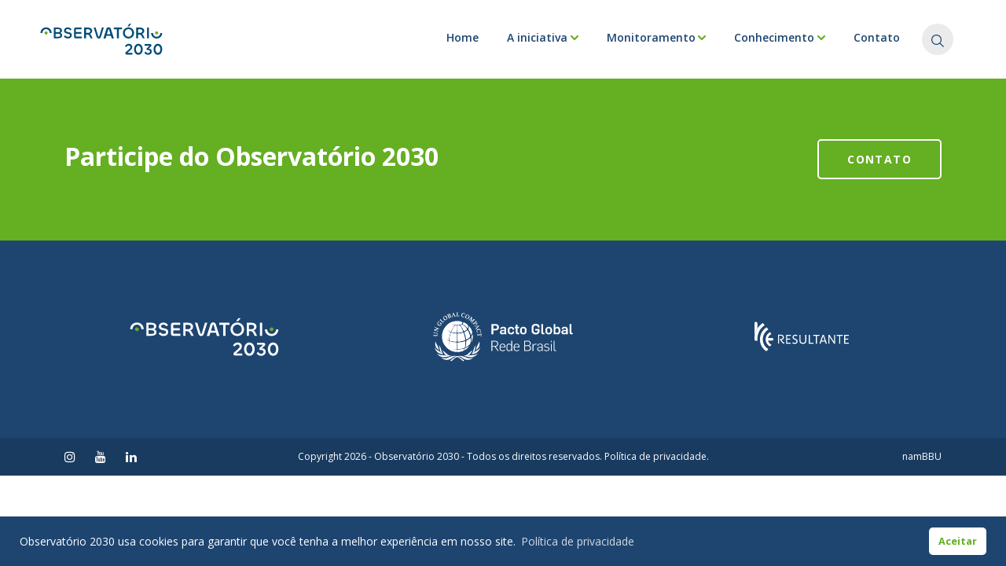

--- FILE ---
content_type: text/html; charset=UTF-8
request_url: https://observatorio2030.com.br/boas_praticas/de-olho-na-cadeia-de-graos-finalista-do-premio-ods-amaggi/
body_size: 14218
content:
<!DOCTYPE html>
<html lang="pt-br">

<head>

  <meta charset="utf-8">

  <title>
          De olho na cadeia de grãos (Finalista do Prêmio ODS) - Amaggi - Observatório 2030    
  </title>

  <meta name="description" content="O Observatório 2030 monitora dados, fornece estudos e pesquisas mais aprofundados sobre os desafios do setor empresarial rumo aos ODS para o desenvolvimento sustentável do país.">
  <meta name="robots" content="index, follow">
  <meta name="viewport" content="width=device-width, initial-scale=1.0">
  <link rel="apple-touch-icon" sizes="180x180" href="https://observatorio2030.com.br/core/views/3f4f036d64/icon/apple-touch-icon.png">
  <link rel="icon" type="image/png" sizes="32x32" href="https://observatorio2030.com.br/core/views/3f4f036d64/icon/favicon-32x32.png">
  <link rel="icon" type="image/png" sizes="16x16" href="https://observatorio2030.com.br/core/views/3f4f036d64/icon/favicon-16x16.png">
  <link rel="manifest" href="https://observatorio2030.com.br/core/views/3f4f036d64/icon/site.webmanifest">
  <link rel="mask-icon" href="https://observatorio2030.com.br/core/views/3f4f036d64/icon/safari-pinned-tab.svg" color="#5bbad5">
  <meta name="msapplication-TileColor" content="#da532c">
  <meta name="theme-color" content="#ffffff">

  
	<style>
		.wpcf7-submit{
			display:none;
		}
		.recaptcha-btn{
			display:block;
		}
		.grecaptcha-badge {display: none;} 
	</style>
	<script type="text/javascript">
		var contactform = [];
		var checkIfCalled = true;
		var renderGoogleInvisibleRecaptchaFront = function() {
			// prevent form submit from enter key
			jQuery("input[name=_wpcf7]").attr("class","formid");
				jQuery('.wpcf7-form').on('keyup keypress', "input", function(e) {
				  var keyCode = e.keyCode || e.which;
				  if (keyCode === 13) {
					e.preventDefault();
					return false;
				  }
				});

			jQuery('.wpcf7-submit').each(function(index){

				var checkexclude = 0;
				var form = jQuery(this).closest('.wpcf7-form');
				var value = jQuery(form).find(".formid").val();
				// check form exclude from invisible recaptcha
								if(checkexclude == 0){
					// Hide the form orig submit button
					form.find('.wpcf7-submit').hide();

					// Fetch class and value of orig submit button
					btnClasses = form.find('.wpcf7-submit').attr('class');
					btnValue = form.find('.wpcf7-submit').attr('value');

					// Add custom button and recaptcha holder

					form.find('.wpcf7-submit').after('<input type="button" id="wpcf-custom-btn-'+index+'" class="'+btnClasses+'  recaptcha-btn recaptcha-btn-type-css" value="'+btnValue+'" title="'+btnValue+'" >');
					form.append('<div class="recaptcha-holder" id="recaptcha-holder-'+index+'"></div>');
					// Recaptcha rendenr from here
					var holderId = grecaptcha.render('recaptcha-holder-'+index,{
								'sitekey':'6LcnfBomAAAAAHuvk2DMoC5Du2-o5doVZ6VSsHwj',
								'size': 'invisible',
								'badge' : 'bottomright', // possible values: bottomright, bottomleft, inline
								'callback' : function (recaptchaToken) {
									//console.log(recaptchaToken);
									var response=jQuery('#recaptcha-holder-'+index).find('.g-recaptcha-response').val();
									//console.log(response);
									//Remove old response and store new respone
									jQuery('#recaptcha-holder-'+index).parent().find(".respose_post").remove();
									jQuery('#recaptcha-holder-'+index).after('<input type="hidden" name="g-recaptcha-response"  value="'+response+'" class="respose_post">')
									grecaptcha.reset(holderId);

									if(typeof customCF7Validator !== 'undefined'){
										if(!customCF7Validator(form)){
											return;
										}
									}
									// Call default Validator function
									else if(contactFormDefaultValidator(form)){
										return;
									}
									else{
										// hide the custom button and show orig submit button again and submit the form
										jQuery('#wpcf-custom-btn-'+index).hide();
										form.find('input[type=submit]').show();
										form.find("input[type=submit]").click();
										form.find('input[type=submit]').hide();
										jQuery('#wpcf-custom-btn-'+index).attr('style','');
									}
								}
						},false);

					// action call when click on custom button
					jQuery('#wpcf-custom-btn-'+index).click(function(event){
						event.preventDefault();
						// Call custom validator function
						if(typeof customCF7Validator == 'function'){
							if(!customCF7Validator(form)){
								return false;
							}
						}
						// Call default Validator function
						else if(contactFormDefaultValidator(form)){
							return false;
						}
						else if(grecaptcha.getResponse(holderId) != ''){
							grecaptcha.reset(holderId);
						}
						else{
							// execute the recaptcha challenge
							grecaptcha.execute(holderId);
						}
					});
				}
			});
		}
	</script><script  src="https://www.google.com/recaptcha/api.js?onload=renderGoogleInvisibleRecaptchaFront&render=explicit" async defer></script><meta name='robots' content='index, follow, max-image-preview:large, max-snippet:-1, max-video-preview:-1' />

	<!-- This site is optimized with the Yoast SEO Premium plugin v20.7 (Yoast SEO v23.5) - https://yoast.com/wordpress/plugins/seo/ -->
	<link rel="canonical" href="https://observatorio2030.com.br/boas_praticas/de-olho-na-cadeia-de-graos-finalista-do-premio-ods-amaggi/" />
	<meta property="og:locale" content="pt_BR" />
	<meta property="og:type" content="article" />
	<meta property="og:title" content="De olho na cadeia de grãos (Finalista do Prêmio ODS) - Amaggi" />
	<meta property="og:url" content="https://observatorio2030.com.br/boas_praticas/de-olho-na-cadeia-de-graos-finalista-do-premio-ods-amaggi/" />
	<meta property="og:site_name" content="Observatório 2030" />
	<meta property="article:publisher" content="https://www.facebook.com/pactoglobalbr/" />
	<meta property="article:modified_time" content="2022-03-22T19:08:36+00:00" />
	<meta name="twitter:card" content="summary_large_image" />
	<meta name="twitter:site" content="@PactoGlobalBR" />
	<script type="application/ld+json" class="yoast-schema-graph">{"@context":"https://schema.org","@graph":[{"@type":"WebPage","@id":"https://observatorio2030.com.br/boas_praticas/de-olho-na-cadeia-de-graos-finalista-do-premio-ods-amaggi/","url":"https://observatorio2030.com.br/boas_praticas/de-olho-na-cadeia-de-graos-finalista-do-premio-ods-amaggi/","name":"De olho na cadeia de grãos (Finalista do Prêmio ODS) - Amaggi - Observatório 2030","isPartOf":{"@id":"https://observatorio2030.com.br/#website"},"datePublished":"2022-03-22T19:08:35+00:00","dateModified":"2022-03-22T19:08:36+00:00","breadcrumb":{"@id":"https://observatorio2030.com.br/boas_praticas/de-olho-na-cadeia-de-graos-finalista-do-premio-ods-amaggi/#breadcrumb"},"inLanguage":"pt-BR","potentialAction":[{"@type":"ReadAction","target":["https://observatorio2030.com.br/boas_praticas/de-olho-na-cadeia-de-graos-finalista-do-premio-ods-amaggi/"]}]},{"@type":"BreadcrumbList","@id":"https://observatorio2030.com.br/boas_praticas/de-olho-na-cadeia-de-graos-finalista-do-premio-ods-amaggi/#breadcrumb","itemListElement":[{"@type":"ListItem","position":1,"name":"Início","item":"https://observatorio2030.com.br/"},{"@type":"ListItem","position":2,"name":"De olho na cadeia de grãos (Finalista do Prêmio ODS) &#8211; Amaggi"}]},{"@type":"WebSite","@id":"https://observatorio2030.com.br/#website","url":"https://observatorio2030.com.br/","name":"Observatório 2030","description":"O Observatório 2030 monitora dados, fornece estudos e pesquisas mais aprofundados sobre os desafios do setor empresarial rumo aos ODS para o desenvolvimento sustentável do país.","publisher":{"@id":"https://observatorio2030.com.br/#organization"},"potentialAction":[{"@type":"SearchAction","target":{"@type":"EntryPoint","urlTemplate":"https://observatorio2030.com.br/?s={search_term_string}"},"query-input":{"@type":"PropertyValueSpecification","valueRequired":true,"valueName":"search_term_string"}}],"inLanguage":"pt-BR"},{"@type":["Organization","Place","GovernmentOrganization"],"@id":"https://observatorio2030.com.br/#organization","name":"Observatório 2030","alternateName":"Observatório 2030","url":"https://observatorio2030.com.br/","logo":{"@id":"https://observatorio2030.com.br/boas_praticas/de-olho-na-cadeia-de-graos-finalista-do-premio-ods-amaggi/#local-main-organization-logo"},"image":{"@id":"https://observatorio2030.com.br/boas_praticas/de-olho-na-cadeia-de-graos-finalista-do-premio-ods-amaggi/#local-main-organization-logo"},"sameAs":["https://www.facebook.com/pactoglobalbr/","https://x.com/PactoGlobalBR","https://www.instagram.com/pactoglobalbr/","https://www.linkedin.com/company/pactoglobalbr/","https://www.youtube.com/channel/UCuAgAFLt-TKdV2s0BX3zGLA"],"openingHoursSpecification":[{"@type":"OpeningHoursSpecification","dayOfWeek":["Sunday","Monday","Tuesday","Wednesday","Thursday","Friday","Saturday"],"opens":"09:00","closes":"17:00"}]},{"@type":"ImageObject","inLanguage":"pt-BR","@id":"https://observatorio2030.com.br/boas_praticas/de-olho-na-cadeia-de-graos-finalista-do-premio-ods-amaggi/#local-main-organization-logo","url":"https://observatorio2030.com.br/storage/2022/04/logo-pacto.png","contentUrl":"https://observatorio2030.com.br/storage/2022/04/logo-pacto.png","width":158,"height":41,"caption":"Observatório 2030"}]}</script>
	<meta name="geo.placename" content="São Paulo" />
	<meta name="geo.region" content="Brasil" />
	<!-- / Yoast SEO Premium plugin. -->


<script type="text/javascript">
/* <![CDATA[ */
window._wpemojiSettings = {"baseUrl":"https:\/\/s.w.org\/images\/core\/emoji\/14.0.0\/72x72\/","ext":".png","svgUrl":"https:\/\/s.w.org\/images\/core\/emoji\/14.0.0\/svg\/","svgExt":".svg","source":{"concatemoji":"https:\/\/observatorio2030.com.br\/lib\/js\/wp-emoji-release.min.js"}};
/*! This file is auto-generated */
!function(i,n){var o,s,e;function c(e){try{var t={supportTests:e,timestamp:(new Date).valueOf()};sessionStorage.setItem(o,JSON.stringify(t))}catch(e){}}function p(e,t,n){e.clearRect(0,0,e.canvas.width,e.canvas.height),e.fillText(t,0,0);var t=new Uint32Array(e.getImageData(0,0,e.canvas.width,e.canvas.height).data),r=(e.clearRect(0,0,e.canvas.width,e.canvas.height),e.fillText(n,0,0),new Uint32Array(e.getImageData(0,0,e.canvas.width,e.canvas.height).data));return t.every(function(e,t){return e===r[t]})}function u(e,t,n){switch(t){case"flag":return n(e,"\ud83c\udff3\ufe0f\u200d\u26a7\ufe0f","\ud83c\udff3\ufe0f\u200b\u26a7\ufe0f")?!1:!n(e,"\ud83c\uddfa\ud83c\uddf3","\ud83c\uddfa\u200b\ud83c\uddf3")&&!n(e,"\ud83c\udff4\udb40\udc67\udb40\udc62\udb40\udc65\udb40\udc6e\udb40\udc67\udb40\udc7f","\ud83c\udff4\u200b\udb40\udc67\u200b\udb40\udc62\u200b\udb40\udc65\u200b\udb40\udc6e\u200b\udb40\udc67\u200b\udb40\udc7f");case"emoji":return!n(e,"\ud83e\udef1\ud83c\udffb\u200d\ud83e\udef2\ud83c\udfff","\ud83e\udef1\ud83c\udffb\u200b\ud83e\udef2\ud83c\udfff")}return!1}function f(e,t,n){var r="undefined"!=typeof WorkerGlobalScope&&self instanceof WorkerGlobalScope?new OffscreenCanvas(300,150):i.createElement("canvas"),a=r.getContext("2d",{willReadFrequently:!0}),o=(a.textBaseline="top",a.font="600 32px Arial",{});return e.forEach(function(e){o[e]=t(a,e,n)}),o}function t(e){var t=i.createElement("script");t.src=e,t.defer=!0,i.head.appendChild(t)}"undefined"!=typeof Promise&&(o="wpEmojiSettingsSupports",s=["flag","emoji"],n.supports={everything:!0,everythingExceptFlag:!0},e=new Promise(function(e){i.addEventListener("DOMContentLoaded",e,{once:!0})}),new Promise(function(t){var n=function(){try{var e=JSON.parse(sessionStorage.getItem(o));if("object"==typeof e&&"number"==typeof e.timestamp&&(new Date).valueOf()<e.timestamp+604800&&"object"==typeof e.supportTests)return e.supportTests}catch(e){}return null}();if(!n){if("undefined"!=typeof Worker&&"undefined"!=typeof OffscreenCanvas&&"undefined"!=typeof URL&&URL.createObjectURL&&"undefined"!=typeof Blob)try{var e="postMessage("+f.toString()+"("+[JSON.stringify(s),u.toString(),p.toString()].join(",")+"));",r=new Blob([e],{type:"text/javascript"}),a=new Worker(URL.createObjectURL(r),{name:"wpTestEmojiSupports"});return void(a.onmessage=function(e){c(n=e.data),a.terminate(),t(n)})}catch(e){}c(n=f(s,u,p))}t(n)}).then(function(e){for(var t in e)n.supports[t]=e[t],n.supports.everything=n.supports.everything&&n.supports[t],"flag"!==t&&(n.supports.everythingExceptFlag=n.supports.everythingExceptFlag&&n.supports[t]);n.supports.everythingExceptFlag=n.supports.everythingExceptFlag&&!n.supports.flag,n.DOMReady=!1,n.readyCallback=function(){n.DOMReady=!0}}).then(function(){return e}).then(function(){var e;n.supports.everything||(n.readyCallback(),(e=n.source||{}).concatemoji?t(e.concatemoji):e.wpemoji&&e.twemoji&&(t(e.twemoji),t(e.wpemoji)))}))}((window,document),window._wpemojiSettings);
/* ]]> */
</script>
<style id='wp-emoji-styles-inline-css' type='text/css'>

	img.wp-smiley, img.emoji {
		display: inline !important;
		border: none !important;
		box-shadow: none !important;
		height: 1em !important;
		width: 1em !important;
		margin: 0 0.07em !important;
		vertical-align: -0.1em !important;
		background: none !important;
		padding: 0 !important;
	}
</style>
<link rel='stylesheet' id='wp-block-library-css' href='https://observatorio2030.com.br/lib/css/dist/block-library/style.min.css' type='text/css' media='all' />
<style id='classic-theme-styles-inline-css' type='text/css'>
/*! This file is auto-generated */
.wp-block-button__link{color:#fff;background-color:#32373c;border-radius:9999px;box-shadow:none;text-decoration:none;padding:calc(.667em + 2px) calc(1.333em + 2px);font-size:1.125em}.wp-block-file__button{background:#32373c;color:#fff;text-decoration:none}
</style>
<style id='global-styles-inline-css' type='text/css'>
body{--wp--preset--color--black: #000000;--wp--preset--color--cyan-bluish-gray: #abb8c3;--wp--preset--color--white: #ffffff;--wp--preset--color--pale-pink: #f78da7;--wp--preset--color--vivid-red: #cf2e2e;--wp--preset--color--luminous-vivid-orange: #ff6900;--wp--preset--color--luminous-vivid-amber: #fcb900;--wp--preset--color--light-green-cyan: #7bdcb5;--wp--preset--color--vivid-green-cyan: #00d084;--wp--preset--color--pale-cyan-blue: #8ed1fc;--wp--preset--color--vivid-cyan-blue: #0693e3;--wp--preset--color--vivid-purple: #9b51e0;--wp--preset--gradient--vivid-cyan-blue-to-vivid-purple: linear-gradient(135deg,rgba(6,147,227,1) 0%,rgb(155,81,224) 100%);--wp--preset--gradient--light-green-cyan-to-vivid-green-cyan: linear-gradient(135deg,rgb(122,220,180) 0%,rgb(0,208,130) 100%);--wp--preset--gradient--luminous-vivid-amber-to-luminous-vivid-orange: linear-gradient(135deg,rgba(252,185,0,1) 0%,rgba(255,105,0,1) 100%);--wp--preset--gradient--luminous-vivid-orange-to-vivid-red: linear-gradient(135deg,rgba(255,105,0,1) 0%,rgb(207,46,46) 100%);--wp--preset--gradient--very-light-gray-to-cyan-bluish-gray: linear-gradient(135deg,rgb(238,238,238) 0%,rgb(169,184,195) 100%);--wp--preset--gradient--cool-to-warm-spectrum: linear-gradient(135deg,rgb(74,234,220) 0%,rgb(151,120,209) 20%,rgb(207,42,186) 40%,rgb(238,44,130) 60%,rgb(251,105,98) 80%,rgb(254,248,76) 100%);--wp--preset--gradient--blush-light-purple: linear-gradient(135deg,rgb(255,206,236) 0%,rgb(152,150,240) 100%);--wp--preset--gradient--blush-bordeaux: linear-gradient(135deg,rgb(254,205,165) 0%,rgb(254,45,45) 50%,rgb(107,0,62) 100%);--wp--preset--gradient--luminous-dusk: linear-gradient(135deg,rgb(255,203,112) 0%,rgb(199,81,192) 50%,rgb(65,88,208) 100%);--wp--preset--gradient--pale-ocean: linear-gradient(135deg,rgb(255,245,203) 0%,rgb(182,227,212) 50%,rgb(51,167,181) 100%);--wp--preset--gradient--electric-grass: linear-gradient(135deg,rgb(202,248,128) 0%,rgb(113,206,126) 100%);--wp--preset--gradient--midnight: linear-gradient(135deg,rgb(2,3,129) 0%,rgb(40,116,252) 100%);--wp--preset--font-size--small: 13px;--wp--preset--font-size--medium: 20px;--wp--preset--font-size--large: 36px;--wp--preset--font-size--x-large: 42px;--wp--preset--spacing--20: 0.44rem;--wp--preset--spacing--30: 0.67rem;--wp--preset--spacing--40: 1rem;--wp--preset--spacing--50: 1.5rem;--wp--preset--spacing--60: 2.25rem;--wp--preset--spacing--70: 3.38rem;--wp--preset--spacing--80: 5.06rem;--wp--preset--shadow--natural: 6px 6px 9px rgba(0, 0, 0, 0.2);--wp--preset--shadow--deep: 12px 12px 50px rgba(0, 0, 0, 0.4);--wp--preset--shadow--sharp: 6px 6px 0px rgba(0, 0, 0, 0.2);--wp--preset--shadow--outlined: 6px 6px 0px -3px rgba(255, 255, 255, 1), 6px 6px rgba(0, 0, 0, 1);--wp--preset--shadow--crisp: 6px 6px 0px rgba(0, 0, 0, 1);}:where(.is-layout-flex){gap: 0.5em;}:where(.is-layout-grid){gap: 0.5em;}body .is-layout-flow > .alignleft{float: left;margin-inline-start: 0;margin-inline-end: 2em;}body .is-layout-flow > .alignright{float: right;margin-inline-start: 2em;margin-inline-end: 0;}body .is-layout-flow > .aligncenter{margin-left: auto !important;margin-right: auto !important;}body .is-layout-constrained > .alignleft{float: left;margin-inline-start: 0;margin-inline-end: 2em;}body .is-layout-constrained > .alignright{float: right;margin-inline-start: 2em;margin-inline-end: 0;}body .is-layout-constrained > .aligncenter{margin-left: auto !important;margin-right: auto !important;}body .is-layout-constrained > :where(:not(.alignleft):not(.alignright):not(.alignfull)){max-width: var(--wp--style--global--content-size);margin-left: auto !important;margin-right: auto !important;}body .is-layout-constrained > .alignwide{max-width: var(--wp--style--global--wide-size);}body .is-layout-flex{display: flex;}body .is-layout-flex{flex-wrap: wrap;align-items: center;}body .is-layout-flex > *{margin: 0;}body .is-layout-grid{display: grid;}body .is-layout-grid > *{margin: 0;}:where(.wp-block-columns.is-layout-flex){gap: 2em;}:where(.wp-block-columns.is-layout-grid){gap: 2em;}:where(.wp-block-post-template.is-layout-flex){gap: 1.25em;}:where(.wp-block-post-template.is-layout-grid){gap: 1.25em;}.has-black-color{color: var(--wp--preset--color--black) !important;}.has-cyan-bluish-gray-color{color: var(--wp--preset--color--cyan-bluish-gray) !important;}.has-white-color{color: var(--wp--preset--color--white) !important;}.has-pale-pink-color{color: var(--wp--preset--color--pale-pink) !important;}.has-vivid-red-color{color: var(--wp--preset--color--vivid-red) !important;}.has-luminous-vivid-orange-color{color: var(--wp--preset--color--luminous-vivid-orange) !important;}.has-luminous-vivid-amber-color{color: var(--wp--preset--color--luminous-vivid-amber) !important;}.has-light-green-cyan-color{color: var(--wp--preset--color--light-green-cyan) !important;}.has-vivid-green-cyan-color{color: var(--wp--preset--color--vivid-green-cyan) !important;}.has-pale-cyan-blue-color{color: var(--wp--preset--color--pale-cyan-blue) !important;}.has-vivid-cyan-blue-color{color: var(--wp--preset--color--vivid-cyan-blue) !important;}.has-vivid-purple-color{color: var(--wp--preset--color--vivid-purple) !important;}.has-black-background-color{background-color: var(--wp--preset--color--black) !important;}.has-cyan-bluish-gray-background-color{background-color: var(--wp--preset--color--cyan-bluish-gray) !important;}.has-white-background-color{background-color: var(--wp--preset--color--white) !important;}.has-pale-pink-background-color{background-color: var(--wp--preset--color--pale-pink) !important;}.has-vivid-red-background-color{background-color: var(--wp--preset--color--vivid-red) !important;}.has-luminous-vivid-orange-background-color{background-color: var(--wp--preset--color--luminous-vivid-orange) !important;}.has-luminous-vivid-amber-background-color{background-color: var(--wp--preset--color--luminous-vivid-amber) !important;}.has-light-green-cyan-background-color{background-color: var(--wp--preset--color--light-green-cyan) !important;}.has-vivid-green-cyan-background-color{background-color: var(--wp--preset--color--vivid-green-cyan) !important;}.has-pale-cyan-blue-background-color{background-color: var(--wp--preset--color--pale-cyan-blue) !important;}.has-vivid-cyan-blue-background-color{background-color: var(--wp--preset--color--vivid-cyan-blue) !important;}.has-vivid-purple-background-color{background-color: var(--wp--preset--color--vivid-purple) !important;}.has-black-border-color{border-color: var(--wp--preset--color--black) !important;}.has-cyan-bluish-gray-border-color{border-color: var(--wp--preset--color--cyan-bluish-gray) !important;}.has-white-border-color{border-color: var(--wp--preset--color--white) !important;}.has-pale-pink-border-color{border-color: var(--wp--preset--color--pale-pink) !important;}.has-vivid-red-border-color{border-color: var(--wp--preset--color--vivid-red) !important;}.has-luminous-vivid-orange-border-color{border-color: var(--wp--preset--color--luminous-vivid-orange) !important;}.has-luminous-vivid-amber-border-color{border-color: var(--wp--preset--color--luminous-vivid-amber) !important;}.has-light-green-cyan-border-color{border-color: var(--wp--preset--color--light-green-cyan) !important;}.has-vivid-green-cyan-border-color{border-color: var(--wp--preset--color--vivid-green-cyan) !important;}.has-pale-cyan-blue-border-color{border-color: var(--wp--preset--color--pale-cyan-blue) !important;}.has-vivid-cyan-blue-border-color{border-color: var(--wp--preset--color--vivid-cyan-blue) !important;}.has-vivid-purple-border-color{border-color: var(--wp--preset--color--vivid-purple) !important;}.has-vivid-cyan-blue-to-vivid-purple-gradient-background{background: var(--wp--preset--gradient--vivid-cyan-blue-to-vivid-purple) !important;}.has-light-green-cyan-to-vivid-green-cyan-gradient-background{background: var(--wp--preset--gradient--light-green-cyan-to-vivid-green-cyan) !important;}.has-luminous-vivid-amber-to-luminous-vivid-orange-gradient-background{background: var(--wp--preset--gradient--luminous-vivid-amber-to-luminous-vivid-orange) !important;}.has-luminous-vivid-orange-to-vivid-red-gradient-background{background: var(--wp--preset--gradient--luminous-vivid-orange-to-vivid-red) !important;}.has-very-light-gray-to-cyan-bluish-gray-gradient-background{background: var(--wp--preset--gradient--very-light-gray-to-cyan-bluish-gray) !important;}.has-cool-to-warm-spectrum-gradient-background{background: var(--wp--preset--gradient--cool-to-warm-spectrum) !important;}.has-blush-light-purple-gradient-background{background: var(--wp--preset--gradient--blush-light-purple) !important;}.has-blush-bordeaux-gradient-background{background: var(--wp--preset--gradient--blush-bordeaux) !important;}.has-luminous-dusk-gradient-background{background: var(--wp--preset--gradient--luminous-dusk) !important;}.has-pale-ocean-gradient-background{background: var(--wp--preset--gradient--pale-ocean) !important;}.has-electric-grass-gradient-background{background: var(--wp--preset--gradient--electric-grass) !important;}.has-midnight-gradient-background{background: var(--wp--preset--gradient--midnight) !important;}.has-small-font-size{font-size: var(--wp--preset--font-size--small) !important;}.has-medium-font-size{font-size: var(--wp--preset--font-size--medium) !important;}.has-large-font-size{font-size: var(--wp--preset--font-size--large) !important;}.has-x-large-font-size{font-size: var(--wp--preset--font-size--x-large) !important;}
.wp-block-navigation a:where(:not(.wp-element-button)){color: inherit;}
:where(.wp-block-post-template.is-layout-flex){gap: 1.25em;}:where(.wp-block-post-template.is-layout-grid){gap: 1.25em;}
:where(.wp-block-columns.is-layout-flex){gap: 2em;}:where(.wp-block-columns.is-layout-grid){gap: 2em;}
.wp-block-pullquote{font-size: 1.5em;line-height: 1.6;}
</style>
<link rel='stylesheet' id='contact-form-7-css' href='https://observatorio2030.com.br/core/modules/8516d2654f/includes/css/styles.css' type='text/css' media='all' />
<link rel='stylesheet' id='nsc_bar_nice-cookie-consent-css' href='https://observatorio2030.com.br/core/modules/7b4da418dc/public/cookieNSCconsent.min.css' type='text/css' media='all' />
<script type="text/javascript" src="https://observatorio2030.com.br/lib/js/jquery/jquery.min.js" id="jquery-core-js"></script>
<script type="text/javascript" src="https://observatorio2030.com.br/lib/js/jquery/jquery-migrate.min.js" id="jquery-migrate-js"></script>
<script type="text/javascript" src="https://observatorio2030.com.br/core/modules/3164371afd/js/cf7_invisible_recaptcha.js" id="cf7_invisible_recaptcha_functions-js"></script>
<link rel='shortlink' href='https://observatorio2030.com.br/?p=813' />
<link rel="alternate" type="application/json+oembed" href="https://observatorio2030.com.br/wp-json/oembed/1.0/embed?url=https%3A%2F%2Fobservatorio2030.com.br%2Fboas_praticas%2Fde-olho-na-cadeia-de-graos-finalista-do-premio-ods-amaggi%2F" />
<link rel="alternate" type="text/xml+oembed" href="https://observatorio2030.com.br/wp-json/oembed/1.0/embed?url=https%3A%2F%2Fobservatorio2030.com.br%2Fboas_praticas%2Fde-olho-na-cadeia-de-graos-finalista-do-premio-ods-amaggi%2F&#038;format=xml" />
<!-- Google Tag Manager -->
<script>(function(w,d,s,l,i){w[l]=w[l]||[];w[l].push({'gtm.start':
new Date().getTime(),event:'gtm.js'});var f=d.getElementsByTagName(s)[0],
j=d.createElement(s),dl=l!='dataLayer'?'&l='+l:'';j.async=true;j.src=
'https://www.googletagmanager.com/gtm.js?id='+i+dl;f.parentNode.insertBefore(j,f);
})(window,document,'script','dataLayer','GTM-TNH2SM2');</script>
<!-- End Google Tag Manager -->

<!-- Global site tag (gtag.js) - Google Analytics -->
<script async src="https://www.googletagmanager.com/gtag/js?id=UA-221703441-1"></script>
<script>
  window.dataLayer = window.dataLayer || [];
  function gtag(){dataLayer.push(arguments);}
  gtag('js', new Date());

  gtag('config', 'UA-221703441-1');
</script>
<!-- End Global site tag (gtag.js) - Google Analytics -->		<script>
			document.documentElement.className = document.documentElement.className.replace( 'no-js', 'js' );
		</script>
				<style>
			.no-js img.lazyload { display: none; }
			figure.wp-block-image img.lazyloading { min-width: 150px; }
							.lazyload, .lazyloading { opacity: 0; }
				.lazyloaded {
					opacity: 1;
					transition: opacity 400ms;
					transition-delay: 0ms;
				}
					</style>
		<link rel="icon" href="https://observatorio2030.com.br/storage/2022/05/favicon-32x32-1.png" sizes="32x32" />
<link rel="icon" href="https://observatorio2030.com.br/storage/2022/05/favicon-32x32-1.png" sizes="192x192" />
<link rel="apple-touch-icon" href="https://observatorio2030.com.br/storage/2022/05/favicon-32x32-1.png" />
<meta name="msapplication-TileImage" content="https://observatorio2030.com.br/storage/2022/05/favicon-32x32-1.png" />
		<style type="text/css" id="wp-custom-css">
			#equipe-conselho .grupo .perfil .img-perfil img {
    border-radius: 10px; 
}

#logo-header {
	width: 100%;
	max-width: 156px;
}
/**Equipe & Conselho***/

#equipe-conselho > div.container div.row {
	justify-content:center !important;
}

/**Observatio 2030**/

#observatorio > div > div > blockquote {
	max-width: 480px;
}

/**Home**/
#home > section.bem-vindo > div > div.video {
	display: none;
}

#home .bem-vindo {
	padding-bottom: 92px !important;
}

#home .posts {
	padding-top: 146px !important;
}

/**Form de contato**/

#wpcf-custom-btn-0 {
	cursor: pointer;
  padding: 14px 36px;
  color: #64AF22;
  background-color: #fff;
  width: 100%;
  text-transform: uppercase;
  font-weight: 600;
  border: solid 1px #64af22;
  border-radius: 10px;
}

#wpcf-custom-btn-0:hover {
	background-color: #64AF22;
  color: #fff;
}
		</style>
		
  <link href="https://fonts.googleapis.com/css2?family=Open+Sans:wght@300;400;600;700;800&display=swap" rel="stylesheet">

  
    <link href="https://cdn.jsdelivr.net/npm/bootstrap@5.0.2/dist/css/bootstrap.min.css" rel="stylesheet" integrity="sha384-EVSTQN3/azprG1Anm3QDgpJLIm9Nao0Yz1ztcQTwFspd3yD65VohhpuuCOmLASjC" crossorigin="anonymous">
    <link rel="stylesheet" type="text/css" href="https://observatorio2030.com.br/core/views/3f4f036d64/css/font-awesome.min.css">
    <link rel="stylesheet" type="text/css" href="https://observatorio2030.com.br/core/views/3f4f036d64/css/animate.css">
    <link rel="stylesheet" type="text/css" href="https://observatorio2030.com.br/core/views/3f4f036d64/css/helper.css">
    <link rel="stylesheet" type="text/css" href="https://observatorio2030.com.br/core/views/3f4f036d64/css/main.css">
    <link rel="stylesheet" type="text/css" href="https://observatorio2030.com.br/core/views/3f4f036d64/design.css">

    <script src="https://cdn.jsdelivr.net/npm/bootstrap@5.0.2/dist/js/bootstrap.bundle.min.js" integrity="sha384-MrcW6ZMFYlzcLA8Nl+NtUVF0sA7MsXsP1UyJoMp4YLEuNSfAP+JcXn/tWtIaxVXM" crossorigin="anonymous"></script>
  
  <!-- Fancybox -->
  <link rel="stylesheet" href="https://cdn.jsdelivr.net/gh/fancyapps/fancybox@3.5.7/dist/jquery.fancybox.min.css" />
  <!-- leaflet -->
  <!-- <link rel="stylesheet" href="https://unpkg.com/leaflet@1.3.1/dist/leaflet.css" integrity="sha512-Rksm5RenBEKSKFjgI3a41vrjkw4EVPlJ3+OiI65vTjIdo9brlAacEuKOiQ5OFh7cOI1bkDwLqdLw3Zg0cRJAAQ==" crossorigin=""/> -->

  <!-- HTML5 shim and Respond.js for IE8 support of HTML5 elements and media queries -->
  <!-- WARNING: Respond.js doesn't work if you view the page via file:// -->
  <!--[if lt IE 9]>
          <script src="https://oss.maxcdn.com/html5shiv/3.7.2/html5shiv.min.js"></script>
          <script src="https://oss.maxcdn.com/respond/1.4.2/respond.min.js"></script>
        <![endif]-->

</head>

<body>
  <header>

    <nav class="navbar navbar-expand-lg navbar-light">
      <div class="container-fluid">
        <a class="navbar-brand" href="https://observatorio2030.com.br"><img id="logo-header"  data-src="https://observatorio2030.com.br/core/views/3f4f036d64/img/logo.svg" class="lazyload" src="[data-uri]"><noscript><img id="logo-header" src="https://observatorio2030.com.br/core/views/3f4f036d64/img/logo.svg"></noscript></a>
        <button class="navbar-toggler" type="button" data-bs-toggle="collapse" data-bs-target="#navbarNavDropdown" aria-controls="navbarNavDropdown" aria-expanded="false" aria-label="Toggle navigation">
          <span class="navbar-toggler-icon"></span>
        </button>
        <div class="collapse navbar-collapse" id="navbarNavDropdown">
          
          <ul id="menu-menu-topo-da-pagina" class="navbar-nav" itemscope itemtype="http://www.schema.org/SiteNavigationElement"><li  id="menu-item-445" class="menu-item menu-item-type-post_type menu-item-object-page menu-item-home menu-item-445 nav-item"><a itemprop="url" href="https://observatorio2030.com.br/" class="nav-link"><span itemprop="name">Home</span></a></li>
<li  id="menu-item-463" class="menu-item menu-item-type-custom menu-item-object-custom menu-item-has-children dropdown menu-item-463 nav-item"><a href="#" data-toggle="dropdown" aria-expanded="false" class="dropdown-toggle nav-link" id="menu-item-dropdown-463"><span itemprop="name">A iniciativa</span></a>
<ul class="dropdown-menu" aria-labelledby="menu-item-dropdown-463">
	<li  id="menu-item-453" class="menu-item menu-item-type-post_type menu-item-object-page menu-item-453 nav-item"><a itemprop="url" href="https://observatorio2030.com.br/observatorio-2030/" class="dropdown-item"><span itemprop="name">Observatório 2030</span></a></li>
	<li  id="menu-item-449" class="menu-item menu-item-type-post_type menu-item-object-page menu-item-449 nav-item"><a itemprop="url" href="https://observatorio2030.com.br/equipe-e-conselho-observatorio-2030/" class="dropdown-item"><span itemprop="name">Equipe e Conselho</span></a></li>
	<li  id="menu-item-454" class="menu-item menu-item-type-post_type menu-item-object-page menu-item-454 nav-item"><a itemprop="url" href="https://observatorio2030.com.br/parceiros-observatorio-2030/" class="dropdown-item"><span itemprop="name">Parceiros</span></a></li>
</ul>
</li>
<li  id="menu-item-492" class="menu-item menu-item-type-post_type menu-item-object-page menu-item-has-children dropdown menu-item-492 nav-item"><a href="#" data-toggle="dropdown" aria-expanded="false" class="dropdown-toggle nav-link" id="menu-item-dropdown-492"><span itemprop="name">Monitoramento</span></a>
<ul class="dropdown-menu" aria-labelledby="menu-item-dropdown-492">
	<li  id="menu-item-1677" class="menu-item menu-item-type-post_type menu-item-object-page menu-item-1677 nav-item"><a itemprop="url" href="https://observatorio2030.com.br/monitora-ods/" class="dropdown-item"><span itemprop="name">Monitora ODS</span></a></li>
	<li  id="menu-item-498" class="menu-item menu-item-type-post_type menu-item-object-page menu-item-498 nav-item"><a itemprop="url" href="https://observatorio2030.com.br/genero/" class="dropdown-item"><span itemprop="name">Gênero</span></a></li>
	<li  id="menu-item-497" class="menu-item menu-item-type-post_type menu-item-object-page menu-item-497 nav-item"><a itemprop="url" href="https://observatorio2030.com.br/clima/" class="dropdown-item"><span itemprop="name">Clima</span></a></li>
	<li  id="menu-item-1099" class="menu-item menu-item-type-post_type menu-item-object-page menu-item-1099 nav-item"><a itemprop="url" href="https://observatorio2030.com.br/agua/" class="dropdown-item"><span itemprop="name">Água</span></a></li>
	<li  id="menu-item-1100" class="menu-item menu-item-type-post_type menu-item-object-page menu-item-1100 nav-item"><a itemprop="url" href="https://observatorio2030.com.br/indicadores-de-combate-a-corrupcao/" class="dropdown-item"><span itemprop="name">Corrupção</span></a></li>
	<li  id="menu-item-1098" class="menu-item menu-item-type-post_type menu-item-object-page menu-item-1098 nav-item"><a itemprop="url" href="https://observatorio2030.com.br/salario-digno/" class="dropdown-item"><span itemprop="name">Salário Digno</span></a></li>
	<li  id="menu-item-499" class="menu-item menu-item-type-post_type menu-item-object-page menu-item-499 nav-item"><a itemprop="url" href="https://observatorio2030.com.br/as-empresas-observatorio-2030/" class="dropdown-item"><span itemprop="name">As Empresas</span></a></li>
</ul>
</li>
<li  id="menu-item-456" class="menu-item menu-item-type-custom menu-item-object-custom menu-item-has-children dropdown menu-item-456 nav-item"><a href="#" data-toggle="dropdown" aria-expanded="false" class="dropdown-toggle nav-link" id="menu-item-dropdown-456"><span itemprop="name">Conhecimento</span></a>
<ul class="dropdown-menu" aria-labelledby="menu-item-dropdown-456">
	<li  id="menu-item-462" class="menu-item menu-item-type-post_type menu-item-object-page menu-item-462 nav-item"><a itemprop="url" href="https://observatorio2030.com.br/materiais-de-estudo/" class="dropdown-item"><span itemprop="name">Materiais de Estudo</span></a></li>
	<li  id="menu-item-1739" class="menu-item menu-item-type-post_type menu-item-object-page menu-item-1739 nav-item"><a itemprop="url" href="https://observatorio2030.com.br/pesquisas/" class="dropdown-item"><span itemprop="name">Pesquisas</span></a></li>
</ul>
</li>
<li  id="menu-item-451" class="menu-item menu-item-type-post_type menu-item-object-page menu-item-451 nav-item"><a itemprop="url" href="https://observatorio2030.com.br/contato-observatorio-2030/" class="nav-link"><span itemprop="name">Contato</span></a></li>
<li class="nav-item"><form class="search-container" action="https://observatorio2030.com.br" method="GET"><input id="search-box" type="text" class="search-box" name="s" /><label for="search-box"><img   style="height: 16px;" data-src="https://observatorio2030.com.br/core/views/3f4f036d64/img/search-button.svg" class="search-icon lazyload" src="[data-uri]"><noscript><img class="search-icon" src="https://observatorio2030.com.br/core/views/3f4f036d64/img/search-button.svg" style="height: 16px;"></noscript></label><input type="submit" id="search-submit" /></form></li></ul>        </div>
      </div>
    </nav>
  </header>


<script type="text/javascript" src="https://observatorio2030.com.br/core/modules/8516d2654f/includes/swv/js/index.js" id="swv-js"></script>
<script type="text/javascript" id="contact-form-7-js-extra">
/* <![CDATA[ */
var wpcf7 = {"api":{"root":"https:\/\/observatorio2030.com.br\/wp-json\/","namespace":"contact-form-7\/v1"},"cached":"1"};
/* ]]> */
</script>
<script type="text/javascript" src="https://observatorio2030.com.br/core/modules/8516d2654f/includes/js/index.js" id="contact-form-7-js"></script>
<script type="text/javascript" src="https://observatorio2030.com.br/core/modules/7b4da418dc/public/cookieNSCconsent.min.js" id="nsc_bar_nice-cookie-consent_js-js"></script>
<script type="text/javascript" id="nsc_bar_nice-cookie-consent_js-js-after">
/* <![CDATA[ */
window.addEventListener("load",function(){window.cookieconsent.initialise({
    "content": {
        "deny": "Deny",
        "dismiss": "Aceitar",
        "allow": "Allow",
        "link": "Política de privacidade",
        "href": "https:\/\/observatorio2030.com.br\/politica-de-privacidade\/",
        "message": "Observatório 2030 usa cookies para garantir que você tenha a melhor experiência em nosso site.",
        "policy": "Cookie Settings",
        "savesettings": "Save Settings",
        "target": "_self",
        "linksecond": "Just another Link",
        "hrefsecond": "https:\/\/yourdomain\/anotherLink"
    },
    "type": "info",
    "palette": {
        "popup": {
            "background": "#1D4570",
            "text": "#fff"
        },
        "button": {
            "background": "#fff",
            "text": "#64AF22",
            "border": ""
        },
        "switches": {
            "background": "",
            "backgroundChecked": "",
            "switch": "#1D4570",
            "text": "#1D4570"
        }
    },
    "position": "bottom",
    "theme": "classic",
    "cookietypes": [
        {
            "label": "Technical",
            "checked": "checked",
            "disabled": "disabled",
            "cookie_suffix": "tech"
        },
        {
            "label": "Marketing",
            "checked": "",
            "disabled": "",
            "cookie_suffix": "marketing"
        }
    ],
    "revokable": "0",
    "container": "",
    "customizedFont": "",
    "cookie": {
        "name": "cookieconsent_status",
        "domain": "",
        "expiryDays": "7"
    },
    "dataLayerName": "dataLayer",
    "improveBannerLoadingSpeed": "0"
})});
/* ]]> */
</script>
<script type="text/javascript" src="https://observatorio2030.com.br/core/modules/ca14bb164d/app/assets/js/smush-lazy-load.min.js" id="smush-lazy-load-js"></script>
<script type="text/javascript">
//<![CDATA[
if (window.jQuery) {  (function ($) {  "use strict";
$.hmwp_is_devtool = function () { const widthth= window.outerWidth - window.innerWidth > 160; const heightth = window.outerHeight - window.innerHeight > 160;  if(navigator.userAgent.match(/iPhone/i)) return false;  if ( !(heightth && widthth) && ((window.Firebug && window.Firebug.chrome && window.Firebug.chrome.isInitialized) || widthth || heightth) ) { $(document).trigger('hmwp_is_devtool'); return true; } return false; };
var $hmtpcheck = setInterval(function(){$.hmwp_is_devtool();},500);
$.disable_open_404 = function () {  $(document).find('html').remove(); };
$.disable_show_error = function (message) { var $div = $('#disable_msg'); if (!$div.is(':visible')) { $div.html(message); $div.fadeIn('10'); setTimeout(function () {  $div.fadeOut('10');  }, 1000);  } };
$.disable_event_listener = function (element, eventNames, message) { var events = eventNames.split(' '); for (var i = 0, iLen = events.length; i < iLen; i++) { element.addEventListener(events[i], function (e) {  e.preventDefault();  if (message !== '') $.disable_show_error(message); }); } };
$.disable_return_false = function () {  return false;  };
$('img').attr('draggable', false); document.ondragstart = $.disable_return_false();  $.disable_event_listener(document, 'drag drop', ''); })(window.jQuery); }
//]]>
</script>
        <style>#disable_msg{display:none;min-width:250px;margin-left:-125px;background-color:#333;color:#fff;text-align:center;border-radius:2px;padding:16px;position:fixed;z-index:999;left:50%;bottom:30px;font-size:17px}}</style>
<div id="disable_msg"></div>
        <footer>
	<div class="first-footer">
		<div class="container">
			<div class="row">
				<div class="col-12 col-md-6">
					<h3>Participe do Observatório 2030</h3>
				</div>
				<div class="col-12 col-md-6"><a href="https://observatorio2030.com.br/contato">Contato</a></div>
			</div>
		</div>
	</div>
	<div class="second-footer">
		<div class="container">
			<div class="row align-items-center">
				<div class="col-12 col-md-4"><a href="https://observatorio2030.com.br" target="_blank"><img  style="max-width: 190px;" data-src="https://observatorio2030.com.br/core/views/3f4f036d64/img/logo-observatorio-2031.svg" class="lazyload" src="[data-uri]"><noscript><img src="https://observatorio2030.com.br/core/views/3f4f036d64/img/logo-observatorio-2031.svg" style="max-width: 190px;"></noscript></a></div>
				<div class="col-12 col-md-4"><a href="https://pactoglobal.org.br/" target="_blank"><img  style="max-width: 190px;" data-src="https://observatorio2030.com.br/core/views/3f4f036d64/img/pacto-global.svg" class="lazyload" src="[data-uri]"><noscript><img src="https://observatorio2030.com.br/core/views/3f4f036d64/img/pacto-global.svg" style="max-width: 190px;"></noscript></a></div>
				<div class="col-12 col-md-4"><a href="https://resultante.com.br/" target="_blank"><img  style="max-width: 138px;" data-src="https://observatorio2030.com.br/core/views/3f4f036d64/img/resultante.svg" class="lazyload" src="[data-uri]"><noscript><img src="https://observatorio2030.com.br/core/views/3f4f036d64/img/resultante.svg" style="max-width: 138px;"></noscript></a></div>
															</div>
		</div>
	</div>
	<div class="third-footer">
		<div class="container">
			<div class="row">
				<div class="col-12 col-md-3 d-flex align-items-center justify-content-md-start justify-content-center">
					<!--<a href="https://www.facebook.com/pactoglobalbr/?fref=nf" target="_blank"><i class="fa fa-facebook-f"></i></a>-->
					<a href="https://www.instagram.com/pactoglobalbr/" target="_blank"><i class="fa fa-instagram"></i></a>
					<!--<a href="https://twitter.com/PactoGlobalBR" target="_blank"><i class="fa fa-twitter"></i></a>-->
					<a href="https://www.youtube.com/channel/UCuAgAFLt-TKdV2s0BX3zGLA" target="_blank"><i class="fa fa-youtube"></i></a>
					<a href="https://www.linkedin.com/company/pactoglobalbr" target="_blank"><i class="fa fa-linkedin"></i></a>
					<!--<a href="https://www.flickr.com/photos/105321085@N05/" target="_blank"><i class="fa fa-flickr"></i></a>-->
				</div>
				<div class="col-12 col-md-6 d-flex align-items-center justify-content-md-center justify-content-center">
					<p>Copyright 2026 - Observatório 2030 - Todos os direitos reservados. <a href="https://observatorio2030.com.br/politica-de-privacidade/">Política de privacidade.</a></p>
				</div>
				<div class="col-12 col-md-3 d-flex align-items-center justify-content-md-end justify-content-center">
					<a href="https://nambbu.com.br/" target="_blank">
						<p>namBBU</p>
					</a>	
				</div>
			</div>
		</div>
	</div>
</footer>

<script>
	var base_url = 'https://observatorio2030.com.br/core/views/3f4f036d64/';
</script>


	<script src="https://observatorio2030.com.br/core/views/3f4f036d64/js/jquery.min.js"></script>
	<script src="https://observatorio2030.com.br/core/views/3f4f036d64/js/bootstrap.min.js"></script>
	<script src="https://observatorio2030.com.br/core/views/3f4f036d64/js/jquery.validate.min.js"></script>
	<script src="https://observatorio2030.com.br/core/views/3f4f036d64/js/wow.min.js"></script>
	<script src="https://observatorio2030.com.br/core/views/3f4f036d64/js/helper.js"></script>
	<script src="https://observatorio2030.com.br/core/views/3f4f036d64/js/main.js"></script>
	<script src="https://observatorio2030.com.br/core/views/3f4f036d64/js/custom-select.js"></script>


<script src="https://cdn.jsdelivr.net/gh/fancyapps/fancybox@3.5.7/dist/jquery.fancybox.min.js"></script>

<!-- <script src="https://unpkg.com/sweetalert/dist/sweetalert.min.js"></script> -->
<!-- <script src="https://unpkg.com/leaflet@1.3.1/dist/leaflet.js" integrity="sha512-/Nsx9X4HebavoBvEBuyp3I7od5tA0UzAxs+j83KgC8PU0kgB4XiK4Lfe4y4cgBtaRJQEIFCW+oC506aPT2L1zw==" crossorigin=""></script> -->

<script>
	new WOW().init();
</script>

<script type="text/javascript">
	piAId = '980353';
	piCId = '12487';
	piHostname = 'pi.pardot.com';

	(function() {
		function async_load() {
			var s = document.createElement('script');
			s.type = 'text/javascript';
			s.src = ('https:' == document.location.protocol ? 'https://pi' : 'http://cdn') + '.pardot.com/pd.js';
			var c = document.getElementsByTagName('script')[0];
			c.parentNode.insertBefore(s, c);
		}
		if (window.attachEvent) {
			window.attachEvent('onload', async_load);
		} else {
			window.addEventListener('load', async_load, false);
		}
	})();
</script>

</body>

</html>
<!-- Cached for great performance -->

--- FILE ---
content_type: text/css; charset=UTF-8
request_url: https://observatorio2030.com.br/core/views/3f4f036d64/css/helper.css
body_size: 50
content:
* {
	-webkit-transition: all 150ms ease-in-out !important;
	-moz-transition: all 150ms ease-in-out !important;
	-o-transition: all 150ms ease-in-out !important;
	transition: all 150ms ease-in-out !important;
}

* {
	outline: none !important;
}

img {
	max-width: 100%;
}

a:visited,
a:focus,
a:active,
a:hover {
	text-decoration: none;
}

._dt {
	display:table !important;
}

@media(min-width:992px) {
	._d-dt {
		display:table !important;
	}
}

@media(max-width:991px) {
	._m-dt {
		display:table !important;
	}
}

._dtc {
	display:table-cell !important;
}

@media(min-width:992px) {
	._d-dtc {
		display:table-cell !important;
	}
}

@media(max-width:991px) {
	._m-dtc {
		display:table-cell !important;
	}
}

._tac {
	text-align:center !important;
}

@media(min-width:992px) {
	._d-tac {
		text-align:center !important;
	}
}

@media(max-width:991px) {
	._m-tac {
		text-align:center !important;
	}
}

._tar {
	text-align:right !important;
}

@media(min-width:992px) {
	._d-tar {
		text-align:right !important;
	}
}

@media(max-width:991px) {
	._m-tar {
		text-align:right !important;
	}
}

._tal {
	text-align:left !important;
}

@media(min-width:992px) {
	._d-tal {
		text-align:left !important;
	}
}

@media(max-width:991px) {
	._m-tal {
		text-align:left !important;
	}
}

._vam {
	vertical-align:middle !important;
}

@media(min-width:992px) {
	._d-vam {
		vertical-align:middle !important;
	}
}

@media(max-width:991px) {
	._m-vam {
		vertical-align:middle !important;
	}
}

._vat {
	vertical-align:top !important;
}

@media(min-width:992px) {
	._d-vat {
		vertical-align:top !important;
	}
}

@media(max-width:991px) {
	._m-vat {
		vertical-align:top !important;
	}
}

._vab {
	vertical-align:bottom !important;
}

@media(min-width:992px) {
	._d-vab {
		vertical-align:bottom !important;
	}
}

@media(max-width:991px) {
	._m-vab {
		vertical-align:bottom !important;
	}
}

._dib {
	display:inline-block !important;
}

@media(min-width:992px) {
	._d-dib {
		display:inline-block !important;
	}
}

@media(max-width:991px) {
	._m-dib {
		display:inline-block !important;
	}
}

._db {
	display:block !important;
}

@media(min-width:992px) {
	._d-db {
		display:block !important;
	}
}

@media(max-width:991px) {
	._m-db {
		display:block !important;
	}
}

._dn {
	display:none !important;
}

@media(min-width:992px) {
	._d-dn {
		display:none !important;
	}
}

@media(max-width:991px) {
	._m-dn {
		display:none !important;
	}
}

._fr {
	float:right !important;
}

@media(min-width:992px) {
	._d-fr {
		float:right !important;
	}
}

@media(max-width:991px) {
	._m-fr {
		float:right !important;
	}
}

._fl {
	float:left !important;
}

@media(min-width:992px) {
	._d-fl {
		float:left !important;
	}
}

@media(max-width:991px) {
	._m-fl {
		float:left !important;
	}
}

._cb {
	clear:both !important;
}

@media(min-width:992px) {
	._d-cb {
		clear:both !important;
	}
}

@media(max-width:991px) {
	._m-cb {
		clear:both !important;
	}
}

a:hover {
	text-decoration: none !important;
}

._bgsc{
	background-position: center center !important;
	background-repeat: no-repeat !important;
	-webkit-background-size: cover !important;
	-moz-background-size: cover !important;
	-o-background-size: cover !important;
	background-size: cover !important;
}

._debug {
	border:1px solid red !important
}

._ttu {
	text-transform:uppercase !important;
}

._c000 {
	color:#000 !important
}

._cfff {
	color:#fff !important
}

._bn {
	border: none !important;
}
@media(min-width:992px){
	._d-bn {
		border: none !important;
	}
}
@media(max-width:991px){
	._m-bn {
		border: none !important;
	}	
}

._br0 {
	border-radius: 0 !important;
}
@media(min-width:992px){
	._d-br0 {
		border-radius: 0 !important;
	}
}
@media(max-width:991px){
	._m-br0 {
		border-radius: 0 !important;
	}
}


--- FILE ---
content_type: text/css; charset=UTF-8
request_url: https://observatorio2030.com.br/core/views/3f4f036d64/design.css
body_size: 4056
content:
/*
Theme Name: Pacto Global - Observatório 2030
Theme URI: http://www.nambbu.com.br
Author: NamBBU
Author URI: http://www.nambbu.com.br
Description: Tema desenvolvido exclusivamente para Pacto Global
Version: 1.0
License: Proprietary
*/

* {
    font-family: 'Open Sans';
}

img {
    max-width: 100%;
    height: auto;
}


/* HEADER MENU */

body {
    padding-top: 100px;
}

header {
    position: fixed;
    top: 0;
    right: 0;
    left: 0;
    min-height: 100px;
    display: flex;
    align-items: center;
    z-index: 2;
    background-color: #FFF;
}

@media(max-width: 991px) {
    body {
        padding-top: 51px;
    }
    header {
        min-height: 51px;
    }
}

header .navbar-expand-lg {
    width: 100%;
    padding: 7px 39px;
}

@media(max-width: 991px) {
    header .navbar-expand-lg {
        padding: 0px;
    }
}

header .navbar-expand-lg .navbar-collapse {
    justify-content: flex-end;
}

header .navbar-expand-lg .navbar-collapse .dropdown-toggle::after {
    width: 10px;
    height: 6px;
    border-top: 0;
    border-right: 0;
    border-bottom: 0;
    border-left: 0;
    background: url('img/seta-menu.png') center center no-repeat;
}

header .navbar-light .navbar-nav .nav-link {
    font-weight: 600;
    font-size: 16px;
    line-height: 20px;
    color: #1D4570;;
    display: flex;
    align-items: center;
    margin-right: 40px;
    transition: .5s;
}

@media(min-width:992px) AND (max-width: 1350px) {
    header .navbar-light .navbar-nav .nav-link {
        margin-right: 20px;
        font-size: 14px;
    }
}

@media(min-width:992px) AND (max-width: 1200px) {
    header .navbar-light .navbar-nav .nav-link {
        margin-right: 15px;
        font-size: 12px;
    }
}

header .navbar-light .navbar-nav .nav-link:hover {
    color: #64AF22;
    transition: .5s;
}

header .navbar-light .navbar-nav .nav-item .dropdown-menu {
    padding: 20px 32px;
    border-radius: 10px;
    min-width: 211px;
    box-shadow: 0px 10px 30px rgba(0, 0, 0, 0.15);
    border: none;
}

header .navbar-light .navbar-nav .dropdown-item {
    font-size: 16px;
    line-height: 32px;
    color: #1D4570;
    padding: 0;
}

header .navbar-light .navbar-nav .dropdown-item:focus,
.dropdown-item:hover {
    background-color: transparent;
    color: #64AF22 !important;
}

.search-box {
    transition: width 0.6s, border-radius 0.6s, background 0.6s, box-shadow 0.6s;
    width: 40px;
    height: 40px;
    border-radius: 20px;
    border: none;
    cursor: pointer;
    background: #ebebeb;
}

.search-box+label .search-icon {
    color: #1D4570;
}

.search-box:hover {
    color: white;
    background: #c8c8c8;
    box-shadow: 0 0 0 5px #1D4570;
}

.search-box:hover+label .search-icon {
    color: white;
}

.search-box:focus {
    transition: width 0.6s cubic-bezier(0, 1.22, 0.66, 1.39), border-radius 0.6s, background 0.6s;
    border: none;
    outline: none;
    box-shadow: none;
    padding-left: 15px;
    cursor: text;
    width: 200px;
    border-radius: auto;
    background: #ebebeb;
    color: #1D4570;
}

@media(min-width:992px) AND (max-width: 1350px) {
    .navbar-brand img {
        max-width: 120px;
    }
    .search-box:focus {
        width: 100px;
    }
}

@media(min-width:992px) AND (max-width: 1200px) {
    .navbar-brand img {
        max-width: 100px;
    }
    .search-box:focus {
        width: 100px;
    }
}

.search-box:focus+label .search-icon {
    color: #1D4570;
}

.search-box:not(:focus) {
    text-indent: -5000px;
}

#search-submit {
    position: absolute;
    left: -5000px;
}

.search-icon {
    position: relative;
    left: -28px;
    color: white;
    cursor: pointer;
}

.search-icon:hover {
    filter: invert(61%) sepia(50%) saturate(677%) hue-rotate(49deg) brightness(89%) contrast(86%);
}


/* BANNER INTERNAS */

.banner-internas {
    min-height: 300px;
    background-position: center center;
    background-repeat: no-repeat;
    background-size: cover;
    position: relative;
}

.banner-internas::before {
    content: '';
    position: absolute;
    width: 80px;
    height: 55px;
    right: 35px;
    bottom: 20px;
    background: url('img/logo-banner-1.png') center center no-repeat;
}

.banner-internas .mask-internas {
    display: none;
    position: absolute;
    width: 100%;
    height: 100%;
    background-color: rgba(29, 70, 114, 0.102);
    background-position: top right;
    background-repeat: no-repeat;
    background-size: contain;
}

.banner-internas .titulo-paginas {
    padding: 30px;
    /*background: linear-gradient(90deg, #1D4570 0%, #64AF22 100%);*/
    background-color: #1d4570;
    border-radius: 10px;
    position: absolute;
    bottom: -130px;
    width: 45%;
}

@media(max-width: 991px) {
    .banner-internas .titulo-paginas {
        width: 90%;
        padding: 20px 15px;
    }
    .banner-internas .titulo-paginas.w-50 {
        width: 90% !important;
    }
}

.banner-internas .titulo-paginas h1 {
    font-weight: bold;
    font-size: 36px;
    /*line-height: 65px;*/
    color: #fff;
}

@media(max-width: 991px) {
    .banner-internas .titulo-paginas h1 {
        font-size: 30px;
        /*line-height: 35px;*/
    }
}

.banner-internas .titulo-paginas p {
    font-weight: 500;
    font-size: 16px;
    line-height: 24px;
    margin-top: 16px;
    color: #fff;
}


/* HOME */

#home .banner-home {
    min-height: 550px;
    background-position: center center;
    background-repeat: no-repeat;
    background-size: cover;
    position: relative;
}

@media(max-width: 991px) {
    #home .banner-home {
        min-height: 446px;
    }
}

#home .banner-home .mask {
    position: absolute;
    height: 100%;
    width: 100%;
    top: 0;
    background: url('img/mask.png') top right no-repeat;
    background-size: contain;
}

#home .banner-home .logo-banner {
    display: flex;
    height: 100%;
    align-items: center;
    position: absolute;
}

#home .bem-vindo {
    padding-top: 92px;
    padding-bottom: 13%;
    text-align: center;
}

#home .bem-vindo h1 {
    font-weight: bold;
    font-size: 32px;
    line-height: 44px;
    color: #1D4570;
}

#home .bem-vindo div.linha {
    margin: 26px auto;
    width: 40px;
    height: 2px;
    background-color: #64AF22;
}

#home .bem-vindo p {
    font-size: 16px;
    line-height: 24px;
    color: #3D3D3D;
    margin-top: 10px;
    margin-bottom: 65px;
}

#home .bem-vindo .video {
    max-width: 730px;
    margin: 0 auto;
    position: absolute;
    width: 100%;
    right: 0;
    left: 0;
}

#home .posts {
    padding-top: 355px;
    padding-bottom: 146px;
    background: rgba(29, 69, 112, 0.1);
}

@media(max-width: 450px) {
    #home .posts {
        padding-top: 255px;
    }
}

#home .posts .img-post {
    min-height: 482px;
    background-repeat: no-repeat;
    background-position: center center;
    background-size: cover;
    position: relative;
    border-radius: 5px;
}

@media(max-width: 991px) {
    #home .posts .img-post {
        margin: 20px 0;
    }
}

#home .posts .img-post .layer {
    position: absolute;
    width: 100%;
    height: 100%;
    top: 0;
    background: linear-gradient(0deg, rgba(0, 0, 0, 0.4) 0%, rgba(0, 0, 0, 0) 100%);
    border-radius: 5px;
    transition: all 0.5s linear;
}

#home .posts .img-post:hover .layer {
    background: linear-gradient(0deg, rgba(0, 0, 0, 1) 0%, rgba(0, 0, 0, 0) 100%);
}

#home .posts .img-post h3 {
    font-weight: bold;
    font-size: 23px;
    line-height: 26px;
    color: #FFFFFF;
    position: absolute;
    bottom: 10px;
    left: 16px;
    right: 56px;
}

#home .posts .img-post a {
    position: absolute;
    top: 0;
    right: 0;
    bottom: 0;
    left: 0;
}


/* BIBLIOTECA */

#biblioteca {
    padding: 125px 0;
}

#biblioteca .subtitulo {
    margin-top: 70px;
    font-size: 15px;
    line-height: 24px;
    color: #000;
}

@media(max-width: 991px) {
    #biblioteca p.subtitulo {
        text-align: center;
    }
}

#biblioteca .filtro {
    margin-top: 48px;
    padding: 18px 20px;
    background: rgba(233, 237, 241, 0.5);
    border-radius: 10px;
    width: 100%;
}

#biblioteca .filtro a {
    display: inline-block;
    text-decoration: none;
}

#biblioteca .filtro h4 {
    font-weight: bold;
    font-size: 16px;
    line-height: 24px;
    color: #1D4570;
}

#biblioteca .filtro .limpar {
    text-align: right;
    font-size: 14px;
    line-height: 24px;
    color: #64AF22;
    cursor: pointer;
}

#biblioteca .filtro .categorias .titulo-categoria {
    font-weight: bold;
    margin-top: 20px;
}

#biblioteca .filtro .categorias .titulo-categoria,
#biblioteca .filtro .categorias .subtitulo-categoria {
    font-size: 14px;
    line-height: 24px;
    color: #3D3D3D;
    transition: .5s;
    display: block;
}

#biblioteca .filtro .categorias .subtitulo-categoria {
    cursor: pointer;
}

#biblioteca .filtro .categorias .subtitulo-categoria input {
    /*display: none;*/
    margin-right: 5px;
}

#biblioteca .filtro .categorias .subtitulo-categoria input[type=checkbox]:checked+span {
    color: #64AF22;
    transition: .5s;
}

#biblioteca .filtro .categorias .subtitulo-categoria:hover {
    color: #64AF22;
    transition: .5s;
}

#biblioteca .posts {
    margin-top: 48px;
}

#biblioteca .posts>.row {
    position: relative;
    padding-top: 30px;
    padding-bottom: 30px;
}

#biblioteca .posts>.row:first-child {
    padding-top: 0;
}

#biblioteca .posts>.row::after {
    content: '';
    background-color: rgba(0, 0, 0, 0.25);
    height: 1px;
    position: absolute;
    right: 15px;
    bottom: 0;
    left: 15px;
}

#biblioteca .posts>.row:last-child::after {
    display: none;
}

#biblioteca .posts a {
    text-decoration: none;
}

@media(max-width: 991px) {
    #biblioteca .posts img {
        display: flex;
        margin: 10px auto;
    }
}

#biblioteca .posts .titulo-post {
    font-weight: bold;
    font-size: 18px;
    /*line-height: 32px;*/
    color: #1D4570;
}

@media(max-width: 991px) {
    #biblioteca .posts .titulo-post {
        text-align: center;
    }
}

#biblioteca .posts .resumo-post {
    font-size: 14px;
    color: #7D7D7D;
    margin-top: 16px;
}

@media(max-width: 991px) {
    #biblioteca .posts .resumo-post {
        text-align: center;
    }
}

#biblioteca .posts .info-post {
    display: flex;
    margin-top: 18px;
}

@media(max-width: 991px) {
    #biblioteca .posts .info-post {
        text-align: center;
    }
}

@media(max-width: 991px) {
    #biblioteca .posts .info-post {
        display: block;
    }
}

#biblioteca .posts .info-post p {
    margin-right: 37px;
    font-size: 14px;
    line-height: 25px;
    color: #3D3D3D;
}

#biblioteca .border-post {
    width: 100%;
    height: 1px;
    background: rgba(0, 0, 0, 0.25);
    margin-top: 30px;
    margin-bottom: 30px;
}


/* EQUIPE E CONSELHO */

#equipe-conselho {
    margin-top: 226px;
    margin-bottom: 180px;
}

#equipe-conselho .resumo {
    font-weight: 600;
    font-size: 16px;
    line-height: 24px;
    color: #64AF22;
    margin-bottom: 60px;
}

@media(max-width: 991px) {
    #equipe-conselho .resumo {
        text-align: center;
    }
}

.grupo .titulo-grupo {
    font-weight: bold;
    font-size: 36px;
    line-height: 49px;
    text-align: center;
    color: #64AF22;
    margin-top: 40px;
    margin-bottom: 34px;
}

#equipe-conselho .grupo .descricao-grupo {
    font-size: 16px;
    line-height: 24px;
    text-align: center;
    color: #3D3D3D;
    margin-bottom: 56px;
}

#equipe-conselho .grupo .perfil:hover {
    cursor: pointer;
}

#equipe-conselho .grupo .perfil .img-perfil {
    position: relative;
}

#equipe-conselho .grupo .perfil .img-perfil img {
    max-width: 255px;
    height: 270px;
    border-radius: 10px;
    display: flex;
    margin: 0 auto;
}

#equipe-conselho .grupo .perfil .img-perfil .vetor-hover {
    position: absolute;
    bottom: -27px;
    left: 0;
    right: 0;
}

#equipe-conselho .grupo .perfil:hover .img-perfil .vetor-hover img {
    opacity: 1;
}

#equipe-conselho .grupo .perfil .img-perfil .vetor-hover img {
    max-width: 63px;
    max-height: 63px;
    opacity: 0;
    transition: .5s;
}

@media(max-width: 991px) {
    #equipe-conselho .grupo .perfil .img-perfil .vetor-hover img {
        opacity: 1;
    }
}

#equipe-conselho .grupo .perfil .nome {
    font-weight: bold;
    font-size: 20px;
    line-height: 27px;
    text-align: center;
    color: #1D4570;
    margin-top: 22px;
}

#equipe-conselho .grupo .perfil .cargo {
    font-size: 16px;
    line-height: 24px;
    text-align: center;
    color: #64AF22;
    margin-top: 7px;
}

#equipe-conselho .grupo .perfil .redes {
    display: flex;
    justify-content: center;
    align-items: center;
}

#equipe-conselho .grupo .perfil:hover .redes img {
    opacity: 1;
}

#equipe-conselho .grupo .perfil .redes img {
    display: inline-block;
    text-decoration: none;
    opacity: 0;
    margin-right: 15px;
    margin-left: 15px;
    margin-bottom: 10px;
    text-align: center;
    transition: .5s;
    max-width: 18px;
    max-height: 18px;
    display: flex;
    align-items: center;
    justify-content: center;
}

#equipe-conselho .grupo .perfil .redes a:hover img {
    filter: invert(61%) sepia(50%) saturate(677%) hue-rotate(49deg) brightness(89%) contrast(86%);
}

@media(max-width: 991px) {
    #equipe-conselho .grupo .perfil .redes a {
        color: rgba(29, 69, 112, 0.5);
    }
}

#equipe-conselho .grupo .perfil .redes a:hover {
    color: #64AF22;
    transition: .5s;
}


/* OBSERVATORIO */

#observatorio {
   padding: 125px 0;
}

#observatorio .subtitulo {
   margin-top: 70px;
   margin-bottom: 50px;
   font-size: 15px;
   line-height: 24px;
   color: #000;
   font-family: 'Open Sans Pro';
}

#observatorio .subtitulo p a{
   color: #0d6efd;
   text-decoration: underline;
   font-weight: normal;
}

#observatorio .resumo {
    font-weight: 600;
    font-size: 16px;
    line-height: 24px;
    color: #64AF22;
    margin-bottom: 124px;
}

#observatorio .descricao {
    font-size: 16px;
    line-height: 24px;
    color: #3D3D3D;
}

#observatorio a {
    display: inline-block;
    font-weight: bold;
    color: #1D4570;
    text-decoration: none;
    transition: .5s;
}

#observatorio .descricao a:hover {
    color: #64AF22;
    transition: .5s;
}

#observatorio img {
    display: flex;
    margin: 0 auto;
    align-items: center;
}


/* PARCEIROS */

#parceiros {
    margin-top: 213px;
    margin-bottom: 118px;
}

#parceiros .logo-parceiro {
    padding: 20px 13px;
    height: 122px;
    width: 100%;
    border: 1px solid #64AF22;
    box-sizing: border-box;
    border-radius: 10px;
    margin-top: 30px;
    display: flex;
    justify-content: center;
    align-items: center;
}

#parceiros .logo-parceiro img {
    display: flex;
    margin: 0 auto;
    filter: grayscale(1);
    height: auto;
    width: auto;
    opacity: 0.3;
}

#parceiros a:hover .logo-parceiro {
    border: 2px solid #64AF22;
}

#parceiros a:hover .logo-parceiro img {
    filter: grayscale(0);
    opacity: 1;
}


/* JUNTE-SE */

#junte-se {
    margin-top: 231px;
    margin-bottom: 187px;
}

#junte-se h2 {
    font-size: 15px;
    line-height: 24px;
    color: #000000;
    margin-bottom: 33px;
}

#junte-se .controls {
    text-align: left;
    position: relative;
}

#junte-se .controls input[type="text"],
#junte-se .controls input[type="email"],
#junte-se .controls input[type="tel"],
#junte-se .controls textarea,
#junte-se .controls button,
#junte-se .controls .select-selected,
#junte-se .controls select {
    padding: 13px 20px;
    font-size: 15px;
    font-weight: 600;
    color: #1D4570;
    border: 1px solid rgba(100, 175, 34, 0.5);
    width: 100%;
    margin-bottom: 18px;
    background-color: rgba(100, 175, 34, 0.05);
    -moz-border-radius: 10px;
    -webkit-border-radius: 10px;
    border-radius: 10px;
    box-sizing: border-box;
    -moz-transition: all 0.3s;
    -o-transition: all 0.3s;
    -webkit-transition: all 0.3s;
    transition: all 0.3s;
}

#junte-se .controls input[type="text"]:focus,
#junte-se .controls input[type="email"]:focus,
#junte-se .controls input[type="tel"]:focus,
#junte-se .controls textarea:focus,
#junte-se .controls button:focus,
#junte-se .controls .select-selected.select-arrow-active,
#junte-se .controls select:focus {
    outline: none;
    border: 1px solid #64AF22;
    border-radius: 10px;
    background-color: transparent;
}

label.focus,
label.hover {
    color: #64AF22;
    cursor: text;
    font-size: 15px;
}

#junte-se .controls .icon {
    position: absolute;
    right: 10px;
    top: 12px;
    width: 22px;
    height: 22px;
}

#junte-se .controls select,
#junte-se .controls .select-selected {
    -moz-appearance: none;
    -webkit-appearance: none;
    cursor: pointer;
}

#junte-se .controls label {
    position: absolute;
    left: 8px;
    top: 12px;
    color: rgba(100, 175, 34, 0.5);
    font-weight: 600;
    font-size: 15px;
    display: inline-block;
    padding: 4px 10px;
    background-color: rgba(255, 255, 255, 0);
    pointer-events: none;
    -moz-transition: color 0.3s, top 0.3s, background-color 0.8s;
    -o-transition: color 0.3s, top 0.3s, background-color 0.8s;
    -webkit-transition: color 0.3s, top 0.3s, background-color 0.8s;
    transition: color 0.3s, top 0.3s, background-color 0.8s;
    background-color: transparent;
}

@media(max-width: 991px) {
    #junte-se .controls label {
        position: initial;
        margin-top: -18px;
    }
}

#junte-se .controls label.focus,
#junte-se .controls label.active,
#junte-se .controls label.hover {
    top: -11px;
    color: #64AF22;
    background: linear-gradient(180deg, #fff 40%, transparent 60%);
    font-weight: 400;
}

#junte-se .controls textarea {
    resize: none;
    height: 145px;
}

#junte-se .controls input[type="submit"], #junte-se .controls input[type="button"]
#junte-se .controls button {
    cursor: pointer;
    padding: 14px 36px;
    color: #64AF22;
    background-color: #fff;
    width: 100%;
    text-transform: uppercase;
    font-weight: 600;
    border: solid 1px #64af22;
    border-radius: 10px;
}

#junte-se .controls input[type="submit"]:hover, #junte-se .controls input[type="button"]:hover
#junte-se .controls button:hover {
    background-color: #64AF22;
    color: #fff;
}

@media(min-width: 992px){
    #junte-se .subtitulo {
        padding: 0 30px;
    }
}


/* AS MARCAS */

#as-marcas {
    margin-top: 205px;
    margin-bottom: 169px;
}

#as-marcas .bloco-marca {
    background: #F8F8F8;
    border-radius: 10px;
    padding: 20px;
    margin-top: 30px;
}

#as-marcas .bloco-marca .dados-marca {
    min-height: 100px;
}

#as-marcas .bloco-marca .dados-marca h3.nome-marca {
    font-weight: bold;
    font-size: 20px;
    color: #1D4570;
}

#as-marcas .bloco-marca .dados-marca a.segmento {
    font-weight: 600;
    font-size: 12px;
    line-height: 24px;
    color: #FFFFFF;
    background: #64AF22;
    border-radius: 5px;
    padding: 2px 8px;
    display: inline-block;
    text-decoration: none;
}

#as-marcas .bloco-marca .site a {
    font-weight: bold;
    font-size: 12px;
    line-height: 24px;
    letter-spacing: 0.1em;
    color: #1D4570;
    text-decoration: none;
}


/* COOKIE BANNER */

.cc-revoke, .cc-window a{
    text-decoration: none;
}

.cc-revoke, .cc-window a:hover{
    text-decoration: underline !important;
}

.cc-revoke, .cc-window{
    font-size: 14px;
}


/* MONITORAMENTO */

#monitoramentos {
    margin-top: 195px;
    margin-bottom: 154px;
}

#monitoramentos .monitoramento {
    background-position: center center;
    background-repeat: no-repeat;
    background-size: cover;
    position: relative;
    min-height: 582px;
    border-radius: 5px;
    margin-top: 30px;
    transition: all 0.5s;
}

#monitoramentos .monitoramento .gradient {
    position: absolute;
    height: 100%;
    width: 100%;
    background: linear-gradient(0deg, rgba(0, 0, 0, 0.6) 0%, rgba(0, 0, 0, 0) 100%);
    border-radius: 5px;
}

#monitoramentos .monitoramento .conteudo {
    position: absolute;
    bottom: 30px;
    left: 30px;
    right: 30px;
    color: #fff;
}

#monitoramentos .monitoramento .conteudo h2.titulo {
    font-weight: bold;
    font-size: 24px;
    line-height: 26px;
}

#monitoramentos .monitoramento .conteudo p.descricao {
    font-size: 16px;
    line-height: 24px;
    display: none;
}

#monitoramentos .monitoramento:hover {
    cursor: pointer;
}

#monitoramentos .monitoramento:hover .gradient {
    background: linear-gradient(0deg, rgba(0, 0, 0, 0.7), rgba(0, 0, 0, 0.7));
}

#monitoramentos .monitoramento:hover p.descricao {
    display: block;
}


/* GÊNERO */

#genero {
    padding: 125px 0;
}

#genero .subtitulo {
    margin-top: 70px;
    margin-bottom: 50px;
    font-size: 15px;
    line-height: 24px;
    color: #000;
}

@media(max-width: 991px) {
    #genero .subtitulo {
        text-align: center;
    }
}


/* title-tip down */

.title-tip[title]:hover {
    position: relative;
}

.title-tip[title]:hover:before {
    position: absolute;
    top: 100%;
    left: 0;
    z-index: 99999;
    content: attr(title);
    margin-top: 0.5em;
    padding: 0.5em;
    width: 200px;
    /* change it */
    overflow: hidden;
    word-wrap: break-word;
    font-size: inherit;
    color: #FFF;
    text-align: center;
    background-color: #1D4570;
    box-sizing: border-box;
    box-shadow: 2px 2px 2px rgba(0, 0, 0, 0.2);
}

.title-tip[title]:hover:after {
    position: absolute;
    top: 100%;
    left: 10%;
    z-index: 99999;
    content: '';
    margin-left: -0.125em;
    width: 0;
    height: 0;
    border: 0.25em dashed transparent;
    border-bottom: 0.25em solid #222;
    font-size: inherit;
}


/* title-tip-up */

.title-tip-up[title]:hover:before {
    top: auto;
    bottom: 100%;
    margin-top: 0;
    margin-bottom: 0.5em;
}

.title-tip-up[title]:hover:after {
    top: auto;
    bottom: 100%;
    border: 0.25em dashed transparent;
    border-top: 0.25em solid #222;
}


/* FOOTER */

footer .first-footer {
    padding: 77px 0;
    background-color: #64AF22;
    color: #fff;
}

footer .first-footer h3 {
    font-weight: bold;
    font-size: 32px;
    line-height: 44px;
}

@media(max-width: 991px) {
    footer .first-footer h3 {
        text-align: center;
    }
}

footer .first-footer a {
    display: inline-block;
    font-weight: bold;
    font-size: 14px;
    line-height: 19px;
    letter-spacing: 0.1em;
    text-transform: uppercase;
    padding: 14px 36px;
    border: solid 2px #fff;
    border-radius: 5px;
    color: #fff;
    text-decoration: none;
    transition: .5s;
    float: right;
}

@media(max-width: 991px) {
    footer .first-footer a {
        float: none;
        text-align: center;
        width: 100%;
        margin-top: 20px;
    }
}

footer .first-footer a:hover {
    background-color: #fff;
    color: #64AF22;
    transition: .5s;
}

footer .second-footer {
    padding: 88px 0;
    background-color: #1D4570;
}

footer .second-footer a {
    display: inline-block;
    width: 100%;
    text-decoration: none;
    color: #fff;
}

footer .second-footer a img {
    display: flex;
    margin: 0 auto;
}

@media(max-width: 991px) {
    footer .second-footer a img {
        margin: 10px auto;
    }
    footer .second-footer p {
        text-align: center;
    }
}

footer .third-footer {
    padding: 12px 0;
    background-color: #193B5F;
    color: #fff;
}

footer .third-footer a {
    display: inline-block;
    text-decoration: none;
    color: #fff;
    transition: .5s;
}

footer .third-footer a:hover {
    transition: .5s;
    color: #64AF22;
}

@media(max-width: 991px) {
    footer .third-footer a {
        text-align: center;
    }
}

footer .third-footer a i {
    margin-right: 25px;
}

footer .third-footer p {
    font-size: 12px;
    margin: 0;
    padding: 0;
}

@media(max-width: 991px) {
    footer .third-footer p {
        text-align: center;
        margin: 5px 0;
    }
}


/* The container must be positioned relative: */

.custom-select .empresa {
    position: relative;
    font-family: Arial;
    display: block;
}

.custom-select .empresa select {
    display: none;
    /*hide original SELECT element: */
}

.select-selected {
    min-height: 50.5px;
}


/* Style the arrow inside the select element: */

.select-selected:after {
    position: absolute;
    content: "";
    top: 14px;
    right: 10px;
    width: 0;
    height: 0;
    border: 6px solid transparent;
    border-color: #fff transparent transparent transparent;
}


/* Point the arrow upwards when the select box is open (active): */

.select-selected.select-arrow-active:after {
    border-color: transparent transparent #fff transparent;
    top: 7px;
}


/* style the items (options), including the selected item: */

.select-items div,
.select-selected {
    color: rgba(100, 175, 34, 0.5);
    padding: 9px 20px;
    cursor: pointer;
    border-radius: 10px;
}


/* Style items (options): */

.select-items {
    position: absolute;
    background-color: #FFF;
    top: 65px;
    left: 0;
    right: 0;
    z-index: 99;
    filter: drop-shadow(0px 4px 50px rgba(0, 0, 0, 0.1));
    color: rgba(100, 175, 34, 0.5);
    font-weight: 600;
    padding: 18px;
    border-radius: 10px;
}


/* Hide the items when the select box is closed: */

.select-hide {
    display: none;
}

.select-items div:hover,
.same-as-selected {
    background: rgba(100, 175, 34, 0.05);
    font-weight: 600;
    color: #64AF22 !important;
}

--- FILE ---
content_type: image/svg+xml
request_url: https://observatorio2030.com.br/core/views/3f4f036d64/img/search-button.svg
body_size: 196
content:
<svg width="16" height="16" viewBox="0 0 16 16" fill="none" xmlns="http://www.w3.org/2000/svg">
<path d="M16 15.1632L11.5307 10.6938C12.6047 9.40448 13.1402 7.75068 13.026 6.07649C12.9117 4.40231 12.1564 2.83663 10.9171 1.70516C9.67784 0.5737 8.05008 -0.036435 6.37243 0.00168439C4.69478 0.0398038 3.09641 0.723243 1.90983 1.90983C0.723243 3.09641 0.0398038 4.69478 0.00168439 6.37243C-0.036435 8.05008 0.5737 9.67784 1.70516 10.9171C2.83663 12.1564 4.40231 12.9117 6.07649 13.026C7.75068 13.1402 9.40448 12.6047 10.6938 11.5307L15.1632 16L16 15.1632ZM1.20478 6.53106C1.20478 5.47762 1.51716 4.44784 2.10242 3.57194C2.68768 2.69604 3.51953 2.01335 4.49278 1.61022C5.46603 1.20709 6.53697 1.10161 7.57016 1.30712C8.60336 1.51264 9.55241 2.01992 10.2973 2.76481C11.0422 3.50971 11.5495 4.45876 11.755 5.49195C11.9605 6.52515 11.855 7.59609 11.4519 8.56934C11.0488 9.54259 10.3661 10.3744 9.49018 10.9597C8.61428 11.545 7.5845 11.8573 6.53106 11.8573C5.11892 11.8558 3.76507 11.2941 2.76654 10.2956C1.76801 9.29705 1.20635 7.9432 1.20478 6.53106Z" fill="#1D4570"/>
</svg>


--- FILE ---
content_type: image/svg+xml
request_url: https://observatorio2030.com.br/core/views/3f4f036d64/img/pacto-global.svg
body_size: 10889
content:
<?xml version="1.0" encoding="utf-8"?>
<!-- Generator: Adobe Illustrator 24.3.0, SVG Export Plug-In . SVG Version: 6.00 Build 0)  -->
<svg version="1.1" id="Camada_1" xmlns="http://www.w3.org/2000/svg" xmlns:xlink="http://www.w3.org/1999/xlink" x="0px" y="0px"
	 viewBox="0 0 1381 501" style="enable-background:new 0 0 1381 501;" xml:space="preserve">
<style type="text/css">
	.st0{fill:#69A82F;}
	.st1{fill:#004D77;}
	.st2{fill:#FFFFFF;}
	.st3{clip-path:url(#SVGID_2_);fill:#FFFFFF;}
	.st4{clip-path:url(#SVGID_4_);fill:#FFFFFF;}
</style>
<g>
	<g>
		<defs>
			<path id="SVGID_1_" d="M332.71,359.1c-0.41,0.01-1.07,0.16-2.69,0.63c-23.7,7.5-44.35,9.32-57.59,9.46
				c-1.84,0.08-2.35,0.61-2.51,2.8l-1.04,17.54c0,0,26.67,0.62,54.01-10.87c3.74-5.07,7-10.91,9.68-17.33
				c0.29-0.69,0.53-1.29,0.58-1.84c0.01-0.35-0.22-0.39-0.35-0.39C332.74,359.1,332.71,359.1,332.71,359.1 M344.08,354.5
				c-2.51,1.04-4.73,4.02-5.9,6.39c-2.5,5.2-5.46,10.14-8.69,14.72c16.94-8.44,36.25-24.9,49.29-41.8
				C368.67,341.95,357.06,348.93,344.08,354.5 M337.02,292.03c-18.99,6.74-39.71,10.29-61.51,10.93c-4.12,0.28-3.9,1.24-4.12,4.49
				c-0.16,19.18-0.58,37.29-1.08,53.71c0,0-0.14,1.68,0.45,2.3c0.52,0.51,2.15,0.41,2.15,0.41c21.66-1.4,42.22-6.04,61.08-13.73
				c2.8-1.21,3.24-2.86,4.03-6c5.13-20.64,3.88-48.28,3.88-48.28s0.07-3.39-1.13-4.17c-0.27-0.18-0.64-0.25-1.05-0.25
				C338.52,291.43,337.02,292.03,337.02,292.03 M388.13,262.01c-6.3,6.25-17.9,14.86-31.47,21.76c-4.39,2.27-4.85,3.9-4.91,7.68
				c0.23,21.87-2.4,38.75-7.14,53c0,0-0.4,1.01,0.88,0.34c1.27-0.63,21.13-10.12,34.69-23.85c4.61-4.45,8.14-11.36,8.9-18.42
				c2.68-24.24-0.45-40.5-0.45-40.5c-0.03-0.17-0.1-0.22-0.16-0.22C388.31,261.82,388.13,262.01,388.13,262.01 M401.98,243.73
				c-2.56,4.24-3.52,7.17-3.24,10.06c0.83,9.54,0.86,17.98,0.86,17.98c0,9.79-0.97,19.38-2.81,28.46
				c7.91-13.66,14.33-33.42,14.33-56.4c0-6.44-0.49-13.09-1.63-19.94C408.1,230.67,405.85,237.49,401.98,243.73 M321.8,212.61
				c-14.16,4.7-29.79,7.36-46.36,7.94c-3.15,0.1-4.16,2.31-4.13,4.58c0.09,10.19,0.31,26.24,0.31,47.82c0,5.47,0.01,12.8,0.01,18.11
				c0,0-0.08,1.68,0.62,2.44c0.43,0.41,1.26,0.57,2.39,0.5c9.92-0.5,35.43-2.27,61.15-12.25c3.49-1.34,4.27-2.99,4.28-5.63
				c0-0.68-0.01-1.41-0.15-2.15c-2.55-19.6-7.23-39.42-13.87-58.91c-0.89-2.56-1.35-2.99-2.12-2.99
				C323.46,212.08,322.8,212.23,321.8,212.61 M209.88,212.56c-13.14,32.98-15.76,68.58-15.76,68.58c-0.14,1.67,0.29,1.99,1.43,2.52
				c0,0,27.87,10.61,63.57,10.61c0,0,2.46-0.08,3.13-0.72c0.9-0.9,1.01-1.59,0.96-4.44c0.11-17.59,0.45-64.08,0.45-64.08
				c0-2.95-1.48-4.45-4.07-4.63c-16.62-0.79-32.86-3.83-46.94-8.81c-0.7-0.25-1.23-0.4-1.53-0.4
				C210.63,211.24,210.31,211.41,209.88,212.56 M361.04,190.11c-6,6.07-13.94,11.53-23.63,16.13c-2.17,1.14-2.66,1.98-2.66,2.96
				c0,0.69,0.26,1.49,0.67,2.49c7.23,18.98,12.16,38.32,14.59,57.53c0,0,0.33,3.7,1.24,4.47c0.79,0.69,3.45-0.94,3.69-1.06
				c11.04-6.62,21.32-14.98,27.22-20.85c2.34-2.33,3.2-4.02,3.2-6.59c0-1.3-0.25-2.85-0.72-4.8c-4.41-17.82-11.05-34.59-19.79-49.86
				c-0.73-1.23-1.35-1.72-1.73-1.72h-0.05c-0.02-0.01-0.05-0.01-0.08-0.01C362.6,188.81,361.93,189.2,361.04,190.11 M376.69,157.43
				c0,5.48-1.24,11.08-3.75,16.83c-0.91,2.1-1.27,3.44-1.27,4.48c0,1.1,0.51,1.82,1.19,3.12c0,0,14.32,19.72,22.53,52.06
				c8.99-15.68,8.99-28.54,8.99-28.54c0-0.81-0.07-1.52-0.14-2.03c-4.16-17.91-13.49-34.85-27.89-50.38
				C376.61,154.46,376.69,155.93,376.69,157.43 M269.65,147.13c0.62,20.74,1.12,41.32,1.42,61.18c0,1.76,0.33,2.76,0.89,3.22
				c0.39,0.39,1.29,0.62,2.27,0.62c13.62,0,33.07-4.21,44.27-8.38c1.1-0.42,1.81-0.72,2.17-1.69c0.34-0.94-0.5-2.91-0.5-2.91
				c-8.39-20.53-18.64-39.22-29.32-53.87C285.06,146.36,273.72,147.17,269.65,147.13 M213.87,202.43c-0.86,1.89-0.48,2.47-0.48,2.47
				c0.22,0.41,0.84,0.61,0.84,0.61c10.7,3.53,31.25,6.95,45.61,6.95c1.6,0,2.51-0.31,3.09-0.83c0.59-0.56,0.97-1.72,1-3.68
				c0.39-19.88,0.91-40.57,2.12-60.85c-6.19-0.11-13.69-1.2-18.94-2.27C233.82,161.93,222.78,181.12,213.87,202.43 M296.56,144.04
				c12.33,14.84,22.98,31.95,31.82,50.96c0.89,1.91,1.48,2.99,2.14,3.15c0.82,0.3,2.05-0.27,2.97-0.79
				c8.53-4.53,16.41-10.02,21.53-15.19c1.09-1.09,1.53-2.07,1.53-3.14c0-1.1-0.51-2.35-1.66-4.02
				c-11.58-15.96-25.26-28.78-40.17-38.27C310.46,139.6,303.72,142.28,296.56,144.04 M324.56,121.59c0,3.64-1.7,7.33-4.91,11.04
				c15.95,9.23,29.45,20.29,41.12,33.79c0,0,1.86,2.33,2.9,2.24c0.79-0.1,1.43-1.96,1.43-1.96c2.48-6.36,2.94-15.1,0.29-21.52
				c-2.52-5.94-10.5-11.94-10.5-11.94c-12.1-9.42-25.73-15.35-32.14-17.86C323.94,117.37,324.56,119.44,324.56,121.59
				 M126.38,247.04c0,76.16,64.68,142.53,139.33,142.53c-0.07-1.23-0.94-17.88-0.94-17.88c-0.1-1.84-0.53-2.44-2.81-2.71
				c0,0-32.57-2.5-43.27-7.99c-0.42-0.28-0.19-0.71,0.37-0.57c0,0,22,3.76,42.87,3.77c0,0,2.36,0.13,2.36-2.51
				c0-2.35-0.94-54.05-0.94-54.05c-0.15-3.89-0.75-4.52-4.48-4.84c-22.68-1.07-44.8-5.88-64.01-13.91
				c-0.51-0.17-0.76-0.25-1.01-0.11c-0.43,0.2-0.43,1.03-0.43,1.03c-1.71,23.89,0.98,47.29,0.98,47.29c0.09,0.4-0.05,0.6-0.43,0.62
				c-0.42,0.08-0.53-0.41-0.53-0.41c-3.43-12.86-5.11-26.92-5.16-41.81c0-1.09,0.11-7.14,0.11-7.14c-0.01-1.6-0.65-2.61-2.12-3.35
				c-9.15-4.48-17.2-10.13-24.4-15.89c0,0-0.52-0.46-0.07-0.95c0.36-0.32,0.79-0.06,0.79-0.06c7.43,4.8,15.95,8.81,24.81,12.45
				l1,0.06c0.51-0.34,0.5-1.07,0.58-2.2c1.4-22.09,7.39-45.47,15.93-67.61c0.19-0.49,0.27-0.88,0.27-1.17
				c-0.05-0.69-0.35-1.07-1.58-1.65c-13.95-6.13-24.71-14.45-31.62-23.54c0,0-0.43-0.51,0-0.91c0.41-0.34,0.88,0.11,0.88,0.11
				c7.86,7.69,19.52,14.11,32.88,19.09c0.56,0.21,0.99,0.32,1.34,0.32c0.57,0,1.03-0.36,1.97-2.35
				c9.01-20.89,20.84-40.5,34.19-56.82c-11.24-2.73-22.73-8.77-25.57-15.42c0,0-0.36-0.73,0.14-1.02c0.63-0.32,1.09,0.41,1.09,0.41
				c12.52,13.55,48.82,12.66,48.82,12.66c15.17,0,46.65-5.31,46.65-18.05c0-11.57-16.68-17.6-47.03-17.99
				C175.54,104.47,126.38,183.94,126.38,247.04"/>
		</defs>
		<use xlink:href="#SVGID_1_"  style="overflow:visible;fill:#FFFFFF;"/>
		<clipPath id="SVGID_2_">
			<use xlink:href="#SVGID_1_"  style="overflow:visible;"/>
		</clipPath>
		<rect x="126.38" y="104.47" class="st3" width="284.73" height="285.68"/>
	</g>
	<g>
		<defs>
			<rect id="SVGID_3_" x="45.31" y="24.03" width="491.48" height="452.95"/>
		</defs>
		<clipPath id="SVGID_4_">
			<use xlink:href="#SVGID_3_"  style="overflow:visible;"/>
		</clipPath>
		<path class="st4" d="M57.21,344.18c10.8,28.87,37.8,31.28,55.94,48.89c3.35,3.47,6.83,6.5,10.59,8.59l0.23-0.27
			c-4.2-4.44-9.04-9.54-11.93-15.28c-10.6-17.47-6.85-41.93-14.78-60.74c7.18,10.27,13.74,20.84,18.12,32.46
			c6.46,18.96,8.96,40.36,23.97,54.7c-16.23-6.37-35.17-5.01-49.6-16.44C74.56,384.07,60.13,365.41,57.21,344.18 M208.34,427.16
			c2.36,0,4.1-0.79,4.1-0.79c-14.07-3.13-25.91-5.7-37.95-15.73c-15.91-13.24-28.05-26.68-45.6-37.59
			c2.17,1.39,12.21,21.84,20.6,34.14c5.81,8.57,15.25,13.43,23.48,15.45c7.12,1.73,8.6,2.5,8.6,2.5s-1.19,0.65-3.74,0.07
			c0,0-23.36-4.87-36-4.87c-50.29,0-63.31-19.21-63.31-19.21c14.87,26.99,45.57,37.03,65.73,37.03
			C172.92,438.17,194.55,427.16,208.34,427.16 M392.91,438.17c20.11,0,50.82-10.05,65.71-37.03c0,0-13.01,19.21-63.32,19.21
			c-12.58,0-35.92,4.87-35.92,4.87c-2.59,0.58-3.81-0.07-3.81-0.07s1.49-0.77,8.65-2.5c8.21-2.02,17.67-6.89,23.47-15.45
			c8.4-12.3,18.42-32.75,20.62-34.14c-17.57,10.92-29.72,24.35-45.59,37.59c-12.07,10.03-23.92,12.61-38,15.73
			c0,0,1.74,0.79,4.12,0.79C342.61,427.16,364.24,438.17,392.91,438.17 M80.6,357.69c4.91,4.19,15.08,13.6,16.95,16.27
			c0,0-1.16-3.82-2.3-8.55c-1.14-4.7-2.76-16.29-7.44-26.25c-3.69-7.82-19.08-33.34-22.03-47.31
			C65.78,291.85,54.87,335.75,80.6,357.69 M397.8,412.53c16.23-6.37,35.11-5.01,49.55-16.44c15.2-12.02,29.65-30.67,32.57-51.91
			c-10.81,28.87-37.83,31.28-55.97,48.89c-3.33,3.47-6.8,6.5-10.57,8.59l-0.22-0.27c4.17-4.44,9-9.54,11.9-15.28
			c10.62-17.47,6.87-41.93,14.81-60.74c-7.23,10.27-13.77,20.84-18.12,32.46C415.29,376.79,412.78,398.18,397.8,412.53
			 M357.82,444.3c-25.01-10.19-51.08-23.12-81.24-16.97c-3.42,0.62-6.2,1.35-9.19,1.35c-3.01,0-5.72-0.73-9.13-1.35
			c-30.23-6.14-56.27,6.78-81.28,16.97c-18.69,6.84-43.13,5.75-59.57-4.86c8.12,9.51,19,15.45,30.24,19.41
			c20.87,7.78,45.66,2.47,62.93-8.81c14.79-7.8,27.57-23.12,47.06-17.33c-19.88,8.67-37.99,20.76-54.43,36.31l10.28,7.95
			c0,0,19.3-25.93,53.9-41.51c34.64,15.59,53.92,41.51,53.92,41.51l10.31-7.95c-16.45-15.55-34.62-27.64-54.47-36.31
			c19.5-5.79,32.26,9.54,47.05,17.33c17.32,11.28,42.09,16.58,62.97,8.81c11.22-3.97,22.1-9.91,30.22-19.41
			C400.95,450.05,376.52,451.15,357.82,444.3 M456.53,357.69c25.74-21.95,14.82-65.84,14.82-65.84
			c-2.95,13.97-18.35,39.49-22.02,47.31c-4.71,9.96-6.32,21.55-7.46,26.25c-1.14,4.73-2.31,8.55-2.31,8.55
			C441.42,371.3,451.6,361.89,456.53,357.69 M49.87,233.18c7.6,0.68,15.2,1.36,22.78,2.03c6.08,0.55,9.18-1.85,9.73-7.61
			c0.28-2.7-0.07-4.84-1.03-6.49c-1.4-2.33-3.48-3.35-7.64-3.81c-7.33-0.81-14.66-1.63-22-2.45c-0.83,1.57-1.67,3.14-2.5,4.71
			c-0.53-0.06-1.04-0.1-1.57-0.17c0.51-4.79,1.05-9.55,1.62-14.32c0.54,0.06,1.06,0.13,1.57,0.19c0.46,1.74,0.9,3.48,1.38,5.21
			c6.98,0.81,13.98,1.63,20.97,2.45c5.27,0.61,8.35,2.46,10.33,6.04c1.61,2.97,2.22,6.37,1.8,10.54
			c-0.87,9.02-5.57,13.69-13.24,13.1c-7.61-0.62-15.23-1.23-22.84-1.84c-0.81,1.61-1.58,3.22-2.36,4.83
			c-0.53-0.04-1.04-0.08-1.57-0.11c0.43-5.78,0.91-11.55,1.46-17.32c0.53,0.04,1.05,0.1,1.58,0.15
			C48.85,229.94,49.36,231.57,49.87,233.18 M62.12,188.37c8.22,2.69,16.43,5.38,24.63,8.06c1.1-1.23,2.19-2.46,3.3-3.69
			c0.49,0.17,0.99,0.34,1.5,0.5c-1.37,4.09-2.7,8.19-4.01,12.3c-0.5-0.15-1-0.31-1.5-0.47c-0.15-1.7-0.29-3.42-0.44-5.14
			c-9.69-3.12-19.38-6.23-29.07-9.37c-1.14,1.37-2.26,2.74-3.39,4.12c-0.5-0.16-1.01-0.32-1.51-0.48c1.17-3.69,2.36-7.36,3.57-11.02
			c10.17-3.72,20.35-7.21,30.53-10.5c-6.88-2.45-13.76-4.91-20.63-7.36c-1.15,1.23-2.28,2.49-3.42,3.74c-0.49-0.18-1-0.34-1.49-0.53
			c1.49-4.24,3-8.47,4.57-12.68c0.48,0.18,0.97,0.37,1.46,0.55c0.07,1.79,0.11,3.55,0.16,5.33c10.87,3.93,21.75,7.87,32.61,11.8
			c-0.34,0.9-0.65,1.8-0.98,2.71C86.04,179.99,74.08,184.02,62.12,188.37 M115.65,122.03l8.51,6.19c-2.02,5.18-3.51,8.36-5.62,11.35
			c-6.92,9.85-16.8,11.71-26.5,4.86c-9.83-6.87-12.97-16.78-4.45-28.49c1.88-2.62,4.63-5.35,8.28-8.71l0.73-0.63l7.52,5.43
			l-1.64,2.32l-7.51-2.08c-1,0.63-1.79,1.44-2.55,2.37c-7.32,9.16-5.03,17.42,3.92,23.67c8.01,5.56,16.22,4.4,21.39-3.04
			c0.94-1.41,1.08-2.33,1.08-2.33l-7.4-5.31l-4.43,2.73l-1.28-0.87l9.74-13.34l1.31,0.86L115.65,122.03z M131.19,117.89
			l-21.64-21.86l-4.77,1.89l-1.14-1.11l12.02-11.72l1.13,1.05l-1.97,4.77l21.96,22.38l6.87-6.69l-2.37-7.36l1.68-1.69l6.21,7.52
			c0,0-9.41,8.97-18.83,18.66l-1.09-1.14L131.19,117.89z M141.9,87.67c-7.06-10.08-5.46-21.15,5.08-27.9
			c9.81-6.21,19.28-3.32,24.92,5.95c6.13,10.13,4.49,21.33-5.14,27.6C157.95,99.11,148.17,96.68,141.9,87.67 M147.35,82.32
			c5.96,8.36,13.35,11.17,18.54,7.9c5-3.18,5.19-11.18,0.08-19.81c-4.88-8.21-11.96-11.75-18.18-7.78
			C141.12,66.88,141.54,74.18,147.35,82.32 M189.23,76l-12.1-28.35l-5.13-0.13l-0.59-1.44l17.11-7.14c4.04-1.62,6.61-1.82,9.31-0.83
			c2.39,0.84,4.11,2.48,5,4.78c1.9,4.78-0.72,9.44-6.82,12.77c7.44-2.66,12.47-1.13,14.65,4.37c1.13,2.88,0.75,6.13-0.92,8.54
			c-1.66,2.5-4.08,4.12-8.91,6.06l-14.69,6.43l-0.56-1.46L189.23,76z M189.39,57.32l2.28-1c4.2-1.7,6.1-5.67,4.4-9.93
			c-1.68-4.28-5.02-5.82-9.3-4.03l-3.14,1.52L189.39,57.32z M196.25,73.8l1.99-0.95c3-1.19,4.24-2.1,5.28-3.95
			c0.94-1.89,0.98-3.94,0.09-6.21c-1.84-4.65-5.65-6.14-10.74-4.15l-2.6,1.17L196.25,73.8z M225.63,51.96l-2.13,11.43l4.65,1.17
			l0.3,1.54l-12.4,2.92l-0.25-1.51l3.8-2.64l8.48-37.47l2.76-0.48l19.46,32.27l4.54,1.16l0.24,1.57l-16.17,2.2l-0.28-1.51l3.88-2.75
			l-5.56-10.08L225.63,51.96z M226.1,49.11l9.51-1.73l-6.59-12L226.1,49.11z M263.18,58.45l0.3-30.66l-4.71-2.05l0.03-1.56
			c8.72-0.28,16.74-0.12,16.74-0.12v1.53l-4.77,1.94l-0.36,31.54l8.87,0.2l3.61-6.86l2.32,0.02l-0.94,9.77c0,0-14.26-0.62-25.9-0.3
			l0.02-1.54L263.18,58.45z M326.76,67.82l4.88-6.63l2.42,0.67l-2.85,8.75l-0.91-0.01c-5.32-0.11-8.2-0.41-11.45-1.33
			c-11.04-3.03-15.88-11.65-13.31-22.92c2.64-11.78,10.96-17.32,25.19-14.03c3.34,0.79,6.78,2.41,10.75,4.67L339,45.96l-2.44-0.54
			l-0.62-8.13c0,0-1.29-0.65-2.92-1.11c-12.11-3.21-18.11,2.73-20.19,11.92c-2.19,9.56,1.69,16.78,10.25,19.13
			C324.35,67.54,325.2,67.75,326.76,67.82 M397.52,98.36l25.96-11.82l8.46,8.55l-1.04,1.18l-4.93-1.65l-21.31,21.9l2.41,4.67
			l-1.09,1.19c-5.63-5.73-11.21-11.09-11.21-11.09l1.02-1.29l4.7,1.54l17.11-18.21l-28.54,12.89l-1.05-0.97l8.58-30.23L380.95,94.6
			l2.16,4.49l-1.09,1.19l-10.79-7.8l1.02-1.16l4.88,1.56l19.53-23.61l-2.28-4.61l1.08-1.19l9.93,7.31L397.52,98.36z M429.06,126.04
			l-9.62,7.31l1.19,4.98l-1.22,0.93c-4.84-6.52-10.1-13.15-10.1-13.15l1.27-0.94l4.27,2.44l23.99-18.76l-1.1-4.84l1.3-0.94
			l9.89,12.86c3.33,4.47,4.38,7.19,4.43,10.37c0.01,3.19-1.4,5.93-4.15,7.96c-5.65,4.07-12.67,2.03-17.84-5.04L429.06,126.04z
			 M432.11,126c1.83,2.5,3.05,3.46,4.83,3.89c2.38,0.55,5.13,0.2,7.53-1.54c2.19-1.67,3.53-3.5,3.84-5.6
			c0.29-2.03-0.11-3.58-1.81-5.76l-2.24-2.79l-13.25,10.39L432.11,126z M444.17,151.78l-11.58,0.86l0.18,4.73l-1.48,0.7
			c-2.89-5.34-6.38-11-6.38-11l1.44-0.8l3.68,3.04l38.35-2.16l1.35,3.06l-25.78,27.21l0.14,4.7l-1.43,0.68
			c-3.1-7.67-6.15-14.72-6.15-14.72l1.42-0.7l3.67,2.95l7.76-8.22L444.17,151.78z M447.06,151.43l4.23,8.66l9.74-9.6L447.06,151.43z
			 M452.68,207.09l8.26,0.86l0.65,2.38l-9.04,1.93l-0.45-0.76c-2.59-4.63-3.85-7.25-4.73-10.48c-3.14-11.29,1.86-19.28,13.03-22.97
			c11.73-3.89,21.39,2.12,24.71,14.5c0.93,3.35,1.35,7.48,1.38,12.09l-9.14,2.38l-0.62-2.43l6.62-4.62c0-0.98-0.17-2.19-0.52-3.48
			c-2.9-10.5-10.6-14.53-20.27-11.25c-9.45,3.19-13.77,9.52-11.34,18.4c0.35,1.28,0.8,2.01,1.37,3.29L452.68,207.09z M487.95,233.76
			l-31.05,2.3l-1.52,6.3l-1.53,0.12c-0.33-10.07-1.49-19.53-1.49-19.53l1.59-0.13l2.41,6.01l31.03-2.38l-0.7-7.89l-7.99-2.18
			l-0.17-2.22l10.61-0.81c0,0,2.44,16.75,2.46,33.11l-10.53,0.81l-0.18-2.29l7.55-3.43L487.95,233.76z M344.25,57.81
			c5.21-11.22,15.56-15.36,26.67-9.59c10.35,5.26,12.66,14.92,7.42,24.43c-5.65,10.4-16.19,14.66-26.51,9.5
			C342.43,77.44,339.63,67.82,344.25,57.81 M351.63,59.84c-4.19,9.32-2.88,17.11,2.51,19.96c5.26,2.74,12.28-1.1,17.19-9.82
			c4.57-8.36,4.16-16.24-2.45-19.67C361.89,46.64,355.79,50.72,351.63,59.84 M588.75,195.38V126.9h19.49v66.14
			c0,12.89,6.15,22.43,21.4,22.43c14.22,0,21.41-7.48,21.41-22.43V126.9h19.51v67.01c0,24.92-16.57,39.14-40.92,39.14
			C605.31,233.06,588.75,220.45,588.75,195.38 M689,156.38h17.45v9.24h0.29c4.98-7.19,12.9-10.7,21.26-10.7
			c16.86,0,26.25,10.55,26.25,28.44v48.1h-17.88V187.9c0-11.29-4.85-17.3-13.93-17.3c-9.83,0-15.54,6.01-15.54,18.77v42.08H689
			V156.38z M772.73,125.88h17.89v19.06h-17.89V125.88z M772.73,156.38h17.89v75.07h-17.89V156.38z M812.47,213.71v-43.1h-10.12
			v-14.23h10.12v-22.72h17.89v22.72h16.27v14.23h-16.27v38.85c0,5.57,2.94,7.19,7.03,7.19c3.68,0,5.72-0.15,9.24-0.73v15.25
			c-3.95,1.02-10.56,1.47-13.18,1.47C821.85,232.62,812.47,227.05,812.47,213.71 M855.14,202.56V187.9
			c0-21.11,15.85-32.84,34.45-32.84c16.27,0,32.4,9.53,32.4,29.47v14.52h-48.24v4.1c0,9.54,7.77,15.1,17.3,15.1
			c6.02,0,12.32-3.95,16.28-9.67l13.78,7.91c-5.85,11.73-17.74,16.71-30.94,16.71C871.71,233.2,855.14,223.09,855.14,202.56
			 M904.11,186.58v-2.05c0-10.26-7.18-14.37-14.51-14.37c-7.62,0-15.83,4.11-15.83,15.4v1.02H904.11z M934.62,203.59v-18.18
			c0-20.38,14.22-30.49,30.93-30.49c8.36,0,15.25,4.25,19.06,9.23h0.44V126.9h17.89v104.55h-17.45v-8.36h-0.15
			c-4.25,5.87-14.36,10.12-21.11,10.12C947.82,233.2,934.62,222.8,934.62,203.59 M985.05,203.01v-18.48
			c0-9.09-7.33-14.51-16.56-14.51c-7.48,0-15.69,3.96-15.69,14.81v18.63c0,9.09,7.03,14.37,16.27,14.37
			C976.55,217.81,985.05,213.85,985.05,203.01 M1059.85,126.9h18.92l45.45,71.26h0.3V126.9h18.76v104.55h-19.06l-45.3-71.4h-0.3
			v71.4h-18.77V126.9z M1158.69,210.19c0-14.51,13.19-23.16,27.7-23.16h19.94v-6.89c0-7.92-5.28-11.29-14.37-11.29
			c-7.77,0-13.49,2.64-13.49,7.47v2.64h-16.13v-2.05c0-16.42,15.69-21.99,29.77-21.99c16.7,0,32.1,5.57,32.1,23.89v36.51
			c0,3.37,0.44,14.52,1.33,16.13h-17.74c-0.29-1.18-0.58-5.72-0.73-6.9h-0.3c-6.59,6.9-12.32,8.36-21.98,8.36
			C1169.25,232.92,1158.69,224.41,1158.69,210.19 M1206.34,203.74v-3.67h-17.59c-7.63,0-12.61,2.64-12.61,9.24
			c0,6.3,5.13,9.53,13.49,9.53C1204,218.84,1206.34,211.81,1206.34,203.74 M1245.36,213.71v-43.1h-10.13v-14.23h10.13v-22.72h17.88
			v22.72h16.27v14.23h-16.27v38.85c0,5.57,2.93,7.19,7.03,7.19c3.67,0,5.72-0.15,9.24-0.73v15.25c-3.95,1.02-10.56,1.47-13.19,1.47
			C1254.73,232.62,1245.36,227.05,1245.36,213.71 M1291.54,125.88h17.89v19.06h-17.89V125.88z M1291.54,156.38h17.89v75.07h-17.89
			V156.38z M1325.27,203.74v-17.16c0-20.37,17.3-31.52,33.87-31.52c18.18,0,34.46,12.02,34.46,31.23v15.4
			c0,20.38-17.3,31.52-33.87,31.52C1341.55,233.2,1325.27,222.94,1325.27,203.74 M1375.41,203.29v-18.62
			c0-9.08-7.04-14.37-16.27-14.37c-7.48,0-15.69,3.96-15.69,14.81v18.47c0,9.09,7.05,14.52,16.28,14.52
			C1367.2,218.11,1375.41,214.14,1375.41,203.29 M1409.45,156.38h17.44v9.24h0.29c4.99-7.19,12.91-10.7,21.26-10.7
			c16.86,0,26.25,10.55,26.25,28.44v48.1h-17.89V187.9c0-11.29-4.84-17.3-13.93-17.3c-9.83,0-15.54,6.01-15.54,18.77v42.08h-17.88
			V156.38z M1488.19,218.54l12.61-9.53c4.69,6.16,12.17,9.82,20.68,9.82c7.33,0,14.8-2.5,14.8-9.23c0-5.87-3.96-7.19-14.07-8.95
			l-9.83-1.76c-12.31-2.2-20.52-8.22-20.52-19.51c0-15.68,13.78-24.63,29.76-24.63c13.49,0,23.16,3.37,29.48,12.32l-12.91,8.8
			c-4.4-5.13-9.37-7.33-16.7-7.33c-7.04,0-12.19,2.64-12.19,8.36c0,5.29,6.46,6.02,14.23,7.47l11.28,2.2
			c12.76,2.5,20.09,9.68,20.09,20.96c0,17.3-17.73,25.51-33.13,25.51C1508.27,233.06,1495.67,229.54,1488.19,218.54 M588.88,355.51
			v-37.39c0-21.41,16.28-36.51,38.86-36.51c21.12,0,36.52,12.02,36.52,29.91v5.72h-8.8v-4.26c0-14.23-10.72-23.02-28.16-23.02
			c-16.87,0-29.18,11.15-29.18,28.3v35.77c0,17,12.17,27.86,29.91,27.86c17.3,0,28-9.09,28-23.31v-14.81h-29.32v-8.36h38.12v24.48
			c0,18.62-14.66,30.2-36.8,30.2C606.05,390.11,588.88,378.24,588.88,355.51 M686.26,370.9v-87.38h8.64v87.97
			c0,5.72,3.22,10.12,10.56,10.12c2.94,0,5.71-0.44,8.06-0.73v6.6c-3.52,1.02-7.63,1.47-10.85,1.47
			C689.92,388.94,686.26,380,686.26,370.9 M724.5,362.11v-19.65c0-19.06,12.9-28.89,29.61-28.89c18.04,0,29.62,10.26,29.62,28.74
			v18.92c0,18.91-12.46,28.88-29.32,28.88C736.52,390.11,724.5,380.59,724.5,362.11 M775.08,361.38v-19.8
			c0-11.88-6.6-20.67-20.97-20.67c-13.78,0-20.96,8.21-20.96,21.26v19.65c0,12.47,6.89,20.97,21.26,20.97
			C768.19,382.79,775.08,375.31,775.08,361.38 M810.72,375.16h-0.44v13.05h-8.06V283.67h8.5v44.57h0.45
			c4.83-10.55,15.1-14.81,23.45-14.81c15.4,0,25.8,9.97,25.8,25.22v23.75c0,19.65-13.63,27.71-27.42,27.71
			C823.62,390.11,813.8,384.69,810.72,375.16 M851.62,363.58v-24.92c0-10.12-7.33-17.74-19.64-17.74
			c-10.12,0-21.26,9.23-21.26,24.34v14.51c0,14.08,9.97,23.02,21.41,23.02C841.66,382.79,851.62,376.77,851.62,363.58 M874.95,369
			c0-16.42,15.1-21.85,27.13-21.85h21.41v-11.29c0-11.44-7.62-15.4-18.63-15.4c-9.09,0-18.76,3.23-18.76,12.76v2.34h-7.93v-2.2
			c0-14.52,13.49-19.94,27.13-19.94c14.22,0,26.83,5.13,26.83,20.96v35.49c0,4.25,0.59,15.1,1.02,18.32h-8.5
			c-0.29-2.49-0.57-9.38-0.57-11.58h-0.3c-6.02,11.29-15.84,13.19-24.78,13.19C885.8,389.82,874.95,382.49,874.95,369
			 M923.49,361.82v-8.21h-19.65c-9.97,0-20.23,2.49-20.23,14.96c0,9.82,8.5,14.51,17.73,14.51
			C916.01,383.07,923.49,374.43,923.49,361.82 M953.26,370.9v-87.38h8.65v87.97c0,5.72,3.22,10.12,10.56,10.12
			c2.93,0,5.72-0.44,8.06-0.73v6.6c-3.51,1.02-7.62,1.47-10.84,1.47C956.92,388.94,953.26,380,953.26,370.9 M1028.78,355.51v-37.39
			c0-21.41,16.27-36.51,38.99-36.51c21.12,0,36.51,12.47,36.51,30.35v5.87h-8.94v-4.4c0-14.22-10.71-23.46-28.01-23.46
			c-17.01,0-29.33,11.15-29.33,28.3v35.77c0,17,12.17,27.86,30.06,27.86c17.16,0,27.28-9.38,27.28-23.61v-2.49h8.94v4.1
			c0,18.62-15.1,30.2-36.22,30.2C1045.94,390.11,1028.78,378.24,1028.78,355.51 M1119.54,362.11v-19.65
			c0-19.06,12.91-28.89,29.62-28.89c18.04,0,29.63,10.26,29.63,28.74v18.92c0,18.91-12.47,28.88-29.33,28.88
			C1131.57,390.11,1119.54,380.59,1119.54,362.11 M1170.13,361.38v-19.8c0-11.88-6.59-20.67-20.97-20.67
			c-13.78,0-20.96,8.21-20.96,21.26v19.65c0,12.47,6.89,20.97,21.25,20.97C1163.24,382.79,1170.13,375.31,1170.13,361.38
			 M1197.13,315.19h8.21v13.93h0.3c5.13-10.41,14.8-15.69,25.37-15.69c12.02,0,18.61,7.48,20.66,15.98h0.15
			c5.28-10.4,15.1-15.98,25.95-15.98c14.23,0,22.73,9.24,22.73,22.29v52.49h-8.5v-47.79c0-13.2-6.3-19.36-16.85-19.36
			c-11.29,0-21.56,9.39-21.99,22.29v44.86h-8.51v-48.24c-0.29-12.61-6.16-18.92-16.72-18.92c-10.26,0-22.14,8.36-22.14,22.73v44.42
			h-8.65V315.19z M1322.06,315.19h8.21v13.05h0.29c5.15-10.4,15.55-14.81,23.9-14.81c15.39,0,25.81,9.68,25.81,24.92v24.05
			c0,19.65-13.49,27.71-27.13,27.71c-9.52,0-19.06-5.42-22.14-14.95h-0.44v41.5h-8.5V315.19z M1371.47,363.58v-24.63
			c0-10.12-7.34-18.03-19.65-18.03c-10.12,0-21.26,8.64-21.26,23.89v14.95c0,14.08,9.98,23.02,21.41,23.02
			C1361.5,382.79,1371.47,376.77,1371.47,363.58 M1394.79,369c0-16.42,15.1-21.85,27.13-21.85h21.41v-11.29
			c0-11.44-7.63-15.4-18.62-15.4c-9.09,0-18.77,3.23-18.77,12.76v2.34h-7.92v-2.2c0-14.52,13.49-19.94,27.13-19.94
			c14.21,0,26.82,5.13,26.82,20.96v35.49c0,4.25,0.58,15.1,1.02,18.32h-8.5c-0.29-2.49-0.59-9.38-0.59-11.58h-0.29
			c-6.01,11.29-15.83,13.19-24.78,13.19C1405.64,389.82,1394.79,382.49,1394.79,369 M1443.33,361.82v-8.21h-19.65
			c-9.97,0-20.23,2.49-20.23,14.96c0,9.82,8.5,14.51,17.74,14.51C1435.85,383.07,1443.33,374.43,1443.33,361.82 M1469,360.79v-17.01
			c0-18.92,11.58-30.2,29.18-30.2c17.16,0,27.86,9.68,27.86,24.2v2.19h-8.36v-2.93c0-7.48-5.57-16.27-19.35-16.27
			c-13.63,0-20.37,9.68-20.37,22.44v17.74c0,12.75,6,21.85,20.52,21.85c13.78,0,19.2-8.65,19.2-16.28v-2.49h8.36v1.91
			c0,14.51-10.4,24.19-27.71,24.19C1480.13,390.11,1469,379.55,1469,360.79 M1548.32,373.69v-51.32h-13.63v-7.03h13.63v-23.02h8.65
			v23.02h21.7v7.03h-21.7v48.98c0,7.92,3.96,10.41,11.44,10.41c3.81,0,7.62-0.74,11.13-1.62v7.48c-4.68,1.47-10.56,1.91-13.63,1.91
			C1556.83,389.53,1548.32,386,1548.32,373.69"/>
	</g>
	<path class="st2" d="M582.97,131.81h38.41c18.28,0,32.05,10.33,32.05,29.67c0,14.44-9.67,29.4-31.13,29.4h-21.72v35.36h-17.62
		V131.81z M619.26,176.05c10.19,0,16.95-4.9,16.95-14.7c0-11.13-7.42-14.7-17.22-14.7h-18.41v29.4H619.26z"/>
	<path class="st2" d="M661.25,207.04c0-13.11,11.92-20.92,25.03-20.92h18.01v-6.23c0-7.15-4.77-10.2-12.98-10.2
		c-7.02,0-12.19,2.38-12.19,6.75v2.39h-14.57v-1.85c0-14.84,14.17-19.87,26.89-19.87c15.1,0,29.01,5.03,29.01,21.59v32.98
		c0,3.05,0.4,13.11,1.19,14.57h-16.03c-0.27-1.06-0.53-5.16-0.66-6.22h-0.26c-5.96,6.22-11.13,7.55-19.87,7.55
		C670.79,227.57,661.25,219.89,661.25,207.04z M704.29,201.21v-3.31H688.4c-6.89,0-11.39,2.38-11.39,8.34
		c0,5.69,4.64,8.61,12.19,8.61C702.18,214.86,704.29,208.5,704.29,201.21z"/>
	<path class="st2" d="M734.1,200.15v-13.24c0-19.07,14.3-29.67,31.12-29.67c14.7,0,29.67,8.61,29.67,26.62v1.33h-15.76v-1.33
		c0-9.27-7.28-12.98-13.91-12.98c-6.89,0-14.3,3.71-14.3,13.91v15.89c0,8.61,6.23,13.64,14.84,13.64c6.62,0,13.38-3.71,13.38-12.98
		v-0.67h15.76v0.67c0,18.01-14.44,26.49-29.14,26.49C749.06,227.83,734.1,218.16,734.1,200.15z"/>
	<path class="st2" d="M809.19,210.22v-38.94h-9.14v-12.85h9.14V137.9h16.16v20.53h14.7v12.85h-14.7v35.1c0,5.03,2.65,6.49,6.36,6.49
		c3.31,0,5.16-0.13,8.35-0.66v13.77c-3.58,0.93-9.54,1.32-11.92,1.32C817.67,227.3,809.19,222.27,809.19,210.22z"/>
	<path class="st2" d="M847.74,201.21v-15.49c0-18.41,15.63-28.48,30.59-28.48c16.42,0,31.13,10.86,31.13,28.21v13.91
		c0,18.41-15.63,28.48-30.59,28.48C862.44,227.83,847.74,218.56,847.74,201.21z M893.03,200.81v-16.82c0-8.21-6.36-12.98-14.7-12.98
		c-6.75,0-14.17,3.58-14.17,13.38v16.69c0,8.21,6.36,13.11,14.7,13.11C885.62,214.19,893.03,210.61,893.03,200.81z"/>
	<path class="st2" d="M955.29,195.25v-30.2c0-22.39,17.09-34.83,37.75-34.83c18.01,0,36.02,8.87,36.02,29.93v2.91h-16.69v-1.32
		c0-12.32-10.73-15.89-19.34-15.89c-9.01,0-20.27,4.77-20.27,18.27v30.2c0,11.39,9.8,17.88,20.93,17.88
		c9.93,0,18.67-4.77,18.67-17.09v-2.25H988v-15.89h41.06v19.74c0,21.05-17.35,31.12-35.36,31.12
		C973.17,227.83,955.29,216.31,955.29,195.25z"/>
	<path class="st2" d="M1044.96,208.1v-76.29h16.16v76.16c0,3.05,1.45,5.57,5.83,5.57c2.91,0,4.5-0.27,7.42-0.53v12.32
		c-3.44,0.93-8.74,1.85-12.98,1.85C1045.36,227.17,1044.96,214.19,1044.96,208.1z"/>
	<path class="st2" d="M1082.58,201.21v-15.49c0-18.41,15.63-28.48,30.59-28.48c16.42,0,31.13,10.86,31.13,28.21v13.91
		c0,18.41-15.63,28.48-30.6,28.48C1097.28,227.83,1082.58,218.56,1082.58,201.21z M1127.87,200.81v-16.82
		c0-8.21-6.36-12.98-14.7-12.98c-6.76,0-14.17,3.58-14.17,13.38v16.69c0,8.21,6.36,13.11,14.7,13.11
		C1120.45,214.19,1127.87,210.61,1127.87,200.81z"/>
	<path class="st2" d="M1174.5,219.49h-0.4v6.75h-15.49v-94.43h16.16v34.44h0.13c5.03-6.76,12.58-9.14,18.67-9.14
		c14.83,0,26.75,9.41,26.75,26.75v16.43c0,18.41-13.51,27.55-28.61,27.55C1184.16,227.83,1177.94,223.99,1174.5,219.49z
		 M1203.9,200.81v-16.82c0-8.21-6.36-12.98-14.7-12.98c-6.76,0-14.44,4.63-14.44,14.44v15.63c0,8.21,6.62,13.11,14.97,13.11
		C1196.48,214.19,1203.9,210.61,1203.9,200.81z"/>
	<path class="st2" d="M1230.26,207.04c0-13.11,11.92-20.92,25.03-20.92h18.02v-6.23c0-7.15-4.77-10.2-12.98-10.2
		c-7.02,0-12.19,2.38-12.19,6.75v2.39h-14.57v-1.85c0-14.84,14.17-19.87,26.89-19.87c15.1,0,29,5.03,29,21.59v32.98
		c0,3.05,0.4,13.11,1.19,14.57h-16.02c-0.27-1.06-0.53-5.16-0.66-6.22h-0.27c-5.96,6.22-11.13,7.55-19.87,7.55
		C1239.79,227.57,1230.26,219.89,1230.26,207.04z M1273.3,201.21v-3.31h-15.89c-6.89,0-11.39,2.38-11.39,8.34
		c0,5.69,4.63,8.61,12.19,8.61C1271.18,214.86,1273.3,208.5,1273.3,201.21z"/>
	<path class="st2" d="M1306.29,208.1v-76.29h16.16v76.16c0,3.05,1.45,5.57,5.83,5.57c2.91,0,4.5-0.27,7.42-0.53v12.32
		c-3.44,0.93-8.74,1.85-12.98,1.85C1306.69,227.17,1306.29,214.19,1306.29,208.1z"/>
	<path class="st2" d="M584.16,285.99h32.18c18.14,0,30.46,10.33,30.46,27.68c0,13.51-7.82,24.9-24.5,27.28l28.74,39.6h-9.54
		l-28.08-38.94h-20.92v38.94h-8.34V285.99z M613.83,334.6c15.76,0,24.64-6.62,24.64-21.06c0-13.64-9.54-20.4-24.77-20.4h-21.19
		v41.45H613.83z"/>
	<path class="st2" d="M659.13,355.65v-14.3c0-18.14,11.79-28.21,27.55-28.21c14.7,0,25.43,9.01,25.43,25.96v9.67h-44.9v7.81
		c0,11.66,7.42,19.07,20.13,19.07c8.48,0,14.04-4.1,17.62-8.48l5.83,3.71c-6.09,8.74-15.23,11.39-23.97,11.39
		C670.65,382.27,659.13,373.8,659.13,355.65z M704.43,343.2v-4.5c0-10.33-5.69-19.07-18.41-19.07c-12.05,0-18.8,9.4-18.8,20v3.58
		H704.43z"/>
	<path class="st2" d="M722.7,359.76v-21.72c0-17.75,12.05-25.03,24.5-25.03c8.48,0,17.22,4.9,20,13.51h0.26v-40.27h7.82v94.3h-7.55
		v-12.98h-0.27c-4.77,10.6-14.17,14.7-21.45,14.7C731.98,382.27,722.7,373.53,722.7,359.76z M767.6,353.4v-12.98
		c0-12.72-9.01-20.8-19.47-20.8c-8.48,0-17.61,5.43-17.61,17.35v22.25c0,9.14,6.62,16.29,17.75,16.29
		C757.54,375.52,767.6,367.18,767.6,353.4z"/>
	<path class="st2" d="M789.46,355.65v-14.3c0-18.14,11.79-28.21,27.55-28.21c14.7,0,25.43,9.01,25.43,25.96v9.67h-44.9v7.81
		c0,11.66,7.42,19.07,20.13,19.07c8.48,0,14.04-4.1,17.62-8.48l5.83,3.71c-6.09,8.74-15.23,11.39-23.97,11.39
		C800.98,382.27,789.46,373.8,789.46,355.65z M834.76,343.2v-4.5c0-10.33-5.69-19.07-18.41-19.07c-12.05,0-18.8,9.4-18.8,20v3.58
		H834.76z"/>
	<path class="st2" d="M886.02,285.99h34.83c15.89,0,26.35,7.95,26.35,23.18c0,10.33-6.49,19.47-17.48,22.12v0.13
		c13.24,1.99,20.27,11.79,20.27,23.05c0,17.88-14.04,26.09-28.48,26.09h-35.5V285.99z M917.67,328.5c11.13,0,21.32-5.56,21.32-18.02
		c0-12.18-8.88-17.35-20.13-17.35h-24.5v35.36H917.67z M919.53,373.4c12.32,0,21.99-5.96,21.99-19.21
		c0-12.98-9.93-18.67-22.25-18.67h-24.9v37.88H919.53z"/>
	<path class="st2" d="M963.63,314.6h7.55v14.04h0.26c5.83-11.79,15.63-14.96,24.5-14.96c1.59,0,3.31,0.13,4.63,0.4v7.28
		c-2.25-0.4-4.5-0.4-6.09-0.4c-12.71,0-22.65,7.94-23.05,22.91v36.69h-7.81V314.6z"/>
	<path class="st2" d="M1006.28,363.2c0-14.84,13.64-19.74,24.5-19.74h19.34v-10.2c0-10.33-6.89-13.91-16.82-13.91
		c-8.21,0-16.95,2.92-16.95,11.52v2.12h-7.15v-1.99c0-13.11,12.19-18.02,24.5-18.02c12.85,0,24.24,4.64,24.24,18.94V364
		c0,3.84,0.53,13.64,0.93,16.56h-7.68c-0.26-2.25-0.53-8.48-0.53-10.46h-0.26c-5.43,10.2-14.31,11.92-22.38,11.92
		C1016.08,382.01,1006.28,375.39,1006.28,363.2z M1050.12,356.71v-7.42h-17.75c-9.01,0-18.27,2.25-18.27,13.51
		c0,8.88,7.68,13.11,16.02,13.11C1043.37,375.92,1050.12,368.11,1050.12,356.71z"/>
	<path class="st2" d="M1069.2,372.47l5.3-4.5c5.56,5.3,11.79,7.94,20.53,7.94c8.48,0,17.09-4.63,17.09-13.11
		c0-8.08-5.03-10.59-14.17-12.32l-7.28-1.58c-11.66-2.25-18.67-7.55-18.67-16.82c0-10.73,8.34-19.07,22.91-19.07
		c9.27,0,16.95,2.12,21.99,7.28l-5.17,4.37c-4.24-3.45-9.67-5.57-17.48-5.57c-8.74,0-14.57,4.9-14.57,11.66
		c0,6.89,5.3,9.54,14.97,11.65l9.8,2.12c9.27,2.12,15.76,7.02,15.76,16.69c0,13.91-12.58,20.92-25.03,20.92
		C1084.69,382.14,1075.29,379.49,1069.2,372.47z"/>
	<path class="st2" d="M1133.44,286.12h7.68v13.51h-7.68V286.12z M1133.44,314.6h7.68v65.96h-7.68V314.6z"/>
	<path class="st2" d="M1158.6,364.93v-78.94h7.81v79.47c0,5.17,2.92,9.14,9.54,9.14c2.65,0,5.16-0.4,7.28-0.66v5.96
		c-3.18,0.93-6.89,1.33-9.8,1.33C1161.92,381.22,1158.6,373.14,1158.6,364.93z"/>
</g>
<g>
	<g>
		<path class="st2" d="M936.28,274.17c3.22,0,3.22-5,0-5C933.06,269.17,933.06,274.17,936.28,274.17L936.28,274.17z"/>
	</g>
</g>
</svg>


--- FILE ---
content_type: image/svg+xml
request_url: https://observatorio2030.com.br/core/views/3f4f036d64/img/logo.svg
body_size: 3975
content:
<?xml version="1.0" encoding="utf-8"?>
<!-- Generator: Adobe Illustrator 24.3.0, SVG Export Plug-In . SVG Version: 6.00 Build 0)  -->
<svg version="1.1" id="Camada_1" xmlns="http://www.w3.org/2000/svg" xmlns:xlink="http://www.w3.org/1999/xlink" x="0px" y="0px"
	 viewBox="0 0 1381 390.41" style="enable-background:new 0 0 1381 390.41;" xml:space="preserve">
<style type="text/css">
	.st0{fill:#69A82F;}
	.st1{fill:#004D77;}
	.st2{fill:#FFFFFF;}
</style>
<g>
	<g>
		<path class="st0" d="M1313.25,106c-9.68,0-17.68,7.84-17.68,17.52s7.99,17.52,17.67,17.52s17.68-7.84,17.68-17.52
			S1322.93,106,1313.25,106z"/>
		<path class="st0" d="M85.11,123.53c0-9.68-7.99-17.52-17.67-17.52s-17.68,7.84-17.68,17.52c0,2.48,0.55,4.82,1.49,6.96
			c2.66,6.37,8.84,10.76,16.26,10.76c7.31,0,13.46-4.39,16.11-10.77C84.56,128.34,85.11,126,85.11,123.53z"/>
	</g>
	<path class="st1" d="M807.71,184.26h21.36l-33.13-105.9c-1.81-6.03-4.89-10.5-9.23-13.4c-4.34-2.9-9.17-4.34-14.48-4.34
		c-5.19,0-9.99,1.45-14.39,4.34c-4.41,2.9-7.58,7.36-9.5,13.4l-32.95,105.9h21.36l8.39-28.24h54.29L807.71,184.26z M750.68,137.37
		l15.76-53.04c0.97-3.26,2.9-4.89,5.79-4.89c3.02,0,5.07,1.63,6.15,4.89l15.57,53.04H750.68z"/>
	<path class="st1" d="M125.3,98.79c-3.23-7.53-7.68-14.29-13.22-19.98c-5.69-5.69-12.3-10.14-19.98-13.37
		c-7.53-3.07-15.83-4.61-24.59-4.61s-17.06,1.54-24.59,4.61c-7.68,3.23-14.29,7.68-19.98,13.37c-5.84,5.69-10.3,12.45-13.37,19.98
		c-3.07,7.68-4.76,15.83-4.76,24.59v0.15h21.36v-0.15c0-5.99,1.08-11.53,3.23-16.75c2.15-5.23,5.07-9.84,8.76-13.68
		c3.69-4,8.15-6.92,13.06-9.22c5.07-2.15,10.45-3.23,16.29-3.23s11.07,1.08,16.14,3.23c4.92,2.31,9.22,5.23,12.91,9.22
		c3.84,3.84,6.76,8.45,8.91,13.68c2,5.23,3.07,10.76,3.07,16.75v0.15h21.36v-0.15C129.91,114.62,128.38,106.47,125.3,98.79z"/>
	<path class="st1" d="M243.45,133.66c-3.26-4.16-7.78-7.15-13.58-8.96c-1.23-0.38-2.52-0.71-3.83-1.01
		c1.06-0.33,2.12-0.66,3.11-1.07c5.43-2.23,9.71-5.64,12.85-10.23c3.14-4.59,4.71-10.26,4.71-17.02c0-10.26-4.29-18.25-12.85-23.99
		c-8.57-5.73-20.34-8.6-35.3-8.6h-43.99v121.47h43.27c7.24,0,13.88-0.6,19.91-1.81c6.03-1.2,11.34-3.11,15.93-5.7
		c4.58-2.59,8.17-6.06,10.77-10.41c2.59-4.34,3.89-9.59,3.89-15.75C248.34,143.47,246.71,137.83,243.45,133.66z M175.38,80.17h24.26
		c8.33,0,14.75,1.42,19.28,4.25c4.52,2.84,6.79,7.03,6.79,12.58c0,6.15-2.08,10.74-6.24,13.76c-4.16,3.02-10.89,4.53-20.19,4.53
		h-23.9V80.17z M225.16,158.19c-1.45,2.29-3.5,4.07-6.15,5.34c-2.66,1.27-5.67,2.14-9.05,2.63c-3.38,0.48-7.06,0.72-11.04,0.72
		h-23.53v-34.4h23.9c9.53,0,16.59,1.24,21.18,3.71c4.59,2.48,6.88,6.79,6.88,12.94C227.34,152.88,226.61,155.9,225.16,158.19z"/>
	<path class="st1" d="M312.96,186.25c-10.38,0-19.61-2.23-27.7-6.7c-8.09-4.46-14-10.86-17.74-19.19l17.38-8.87
		c2.29,5.07,5.85,8.9,10.68,11.5c4.82,2.6,10.62,3.89,17.38,3.89c4.46,0,8.48-0.63,12.04-1.9c3.56-1.27,6.36-3.2,8.42-5.79
		c2.05-2.59,3.08-5.7,3.08-9.32c0-4.1-1.12-7.24-3.35-9.41c-2.23-2.17-5.28-3.8-9.14-4.89c-3.86-1.09-8.09-2.05-12.67-2.9
		c-4.59-0.84-9.32-1.96-14.21-3.35c-4.89-1.38-9.41-3.38-13.58-5.97c-4.16-2.59-7.51-6-10.05-10.23c-2.53-4.22-3.8-9.65-3.8-16.29
		c0-6.76,1.87-12.85,5.61-18.28c3.74-5.43,8.81-9.71,15.21-12.85c6.4-3.14,13.52-4.71,21.36-4.71c9.53,0,18.16,2.17,25.89,6.52
		c7.72,4.34,13.46,10.74,17.2,19.19l-17.38,8.69c-2.17-4.59-5.52-8.24-10.05-10.95c-4.53-2.71-10.05-4.07-16.56-4.07
		c-3.74,0-7.18,0.63-10.32,1.9c-3.14,1.27-5.61,3.11-7.42,5.52c-1.81,2.42-2.72,5.19-2.72,8.33c0,4.1,1.18,7.27,3.53,9.5
		c2.35,2.23,5.52,3.92,9.5,5.07c3.98,1.15,8.33,2.2,13.03,3.17c4.59,0.85,9.26,1.96,14.03,3.35c4.77,1.39,9.17,3.38,13.21,5.97
		c4.04,2.6,7.3,6.01,9.78,10.23c2.47,4.23,3.71,9.66,3.71,16.29c0,7.12-1.96,13.43-5.88,18.92c-3.92,5.49-9.23,9.81-15.93,12.94
		C328.8,184.68,321.29,186.25,312.96,186.25z"/>
	<path class="st1" d="M403.3,165.43v-32.4h60.46v-19.01H403.3v-32.4h64.08V62.79h-65.89c-6.88,0-11.77,1.66-14.66,4.98
		c-2.9,3.32-4.34,7.82-4.34,13.49v84.54c0,5.67,1.45,10.17,4.34,13.49c2.9,3.32,7.78,4.98,14.66,4.98h67.34v-18.83H403.3z"/>
	<path class="st1" d="M580.7,161.45c-3.26-6.88-6.43-12.61-9.5-17.2c-3.08-4.59-6.76-8.06-11.04-10.41
		c-0.19-0.11-0.43-0.18-0.63-0.28c3.29-0.72,6.34-1.81,9.14-3.25c5.61-2.9,9.98-6.94,13.12-12.13c3.14-5.19,4.71-11.22,4.71-18.1
		c0-8.45-2.05-15.42-6.15-20.91c-4.1-5.49-9.68-9.59-16.75-12.31c-7.06-2.72-14.93-4.07-23.62-4.07h-43.81v121.47h20.64l0.08-42.54
		h13.68c5.31,0,9.65,0.88,13.03,2.62c3.38,1.75,6.27,4.25,8.69,7.51c2.41,3.26,4.71,7.12,6.88,11.59l10.32,20.82h22.63L580.7,161.45
		z M516.91,123.07l0.07-40.91h23.17c4.59,0,8.78,0.7,12.58,2.08c3.8,1.39,6.82,3.53,9.05,6.43c2.23,2.9,3.35,6.7,3.35,11.4
		c0,4.59-1.09,8.42-3.26,11.5c-2.17,3.08-5.19,5.43-9.05,7.06c-3.86,1.63-8.21,2.44-13.03,2.44H516.91z"/>
	<path class="st1" d="M661.26,186.61c-6.28,0-11.5-1.72-15.66-5.16c-4.16-3.44-7.33-8.6-9.5-15.48L604.41,62.79h21.36l29.51,97.75
		c0.6,1.81,1.36,3.2,2.26,4.16c0.9,0.97,2.14,1.45,3.71,1.45c1.57,0,2.83-0.48,3.8-1.45c0.96-0.97,1.69-2.35,2.17-4.16l29.33-97.75
		h21.36l-31.86,103.19c-2.05,6.88-5.16,12.04-9.32,15.48C672.57,184.89,667.41,186.61,661.26,186.61z"/>
	<path class="st1" d="M715.39,184.26l32.95-105.9c1.93-6.03,5.1-10.5,9.5-13.4c4.4-2.9,9.2-4.34,14.39-4.34
		c5.31,0,10.14,1.45,14.48,4.34c4.34,2.9,7.42,7.36,9.23,13.4l33.13,105.9h-21.36l-29.33-99.93c-1.09-3.26-3.14-4.89-6.15-4.89
		c-2.9,0-4.83,1.63-5.79,4.89l-29.69,99.93H715.39z"/>
	<polygon class="st1" points="923.57,62.79 886.64,62.79 865.82,62.79 829.07,62.79 829.07,82.16 865.82,82.16 865.82,184.26 
		886.64,184.26 886.64,82.16 923.57,82.16 	"/>
	<path class="st1" d="M995.8,186.43c-8.81,0-17.02-1.57-24.62-4.71c-7.6-3.14-14.27-7.57-20-13.31
		c-5.73-5.73-10.17-12.43-13.31-20.09c-3.14-7.66-4.71-15.96-4.71-24.89c0-8.81,1.57-17.02,4.71-24.62c3.14-7.6,7.57-14.27,13.31-20
		c5.73-5.73,12.4-10.17,20-13.31c7.6-3.14,15.81-4.71,24.62-4.71c8.81,0,17.02,1.57,24.62,4.71c7.6,3.14,14.24,7.57,19.91,13.31
		c5.67,5.73,10.08,12.4,13.22,20c3.14,7.6,4.71,15.81,4.71,24.62c0,8.93-1.57,17.23-4.71,24.89c-3.14,7.66-7.57,14.36-13.31,20.09
		c-5.73,5.73-12.37,10.17-19.91,13.31C1012.78,184.86,1004.6,186.43,995.8,186.43z M995.8,166.7c5.67,0,11.01-1.11,16.02-3.35
		c5.01-2.23,9.38-5.31,13.12-9.23c3.74-3.92,6.67-8.51,8.78-13.76c2.11-5.25,3.17-10.89,3.17-16.93c0-6.03-1.06-11.64-3.17-16.84
		c-2.11-5.19-5.04-9.74-8.78-13.67c-3.74-3.92-8.09-6.97-13.03-9.14c-4.95-2.17-10.32-3.26-16.11-3.26s-11.2,1.09-16.2,3.26
		c-5.01,2.17-9.39,5.22-13.13,9.14c-3.74,3.92-6.67,8.48-8.78,13.67c-2.11,5.19-3.17,10.8-3.17,16.84c0,6.04,1.06,11.68,3.17,16.93
		c2.11,5.25,5.04,9.84,8.78,13.76c3.74,3.92,8.12,7,13.13,9.23C984.6,165.59,990,166.7,995.8,166.7z M1004.85,47.95h-20.28
		l21.54-28.24h21L1004.85,47.95z"/>
	<path class="st1" d="M1167.41,161.45c-3.26-6.88-6.43-12.61-9.5-17.2c-3.08-4.59-6.76-8.06-11.04-10.41
		c-0.19-0.11-0.43-0.18-0.63-0.28c3.29-0.72,6.34-1.81,9.14-3.25c5.61-2.9,9.98-6.94,13.12-12.13c3.14-5.19,4.71-11.22,4.71-18.1
		c0-8.45-2.05-15.42-6.15-20.91c-4.1-5.49-9.68-9.59-16.75-12.31c-7.06-2.72-14.93-4.07-23.62-4.07h-43.81v121.47h20.64l0.08-42.54
		h13.68c5.31,0,9.65,0.88,13.03,2.62c3.38,1.75,6.27,4.25,8.69,7.51c2.41,3.26,4.71,7.12,6.88,11.59l10.32,20.82h22.63
		L1167.41,161.45z M1103.61,123.07l0.07-40.91h23.17c4.59,0,8.78,0.7,12.58,2.08c3.8,1.39,6.82,3.53,9.05,6.43
		c2.23,2.9,3.35,6.7,3.35,11.4c0,4.59-1.09,8.42-3.26,11.5c-2.17,3.08-5.19,5.43-9.05,7.06c-3.86,1.63-8.21,2.44-13.03,2.44H1103.61
		z"/>
	<path class="st1" d="M1205.06,62.79h20.82v121.47h-20.82V62.79z"/>
	<path class="st1" d="M1354.44,123.69c0,5.99-1.08,11.53-3.23,16.6c-2.15,5.38-5.07,9.84-8.76,13.83c-3.69,4-8.15,7.07-13.06,9.22
		c-5.07,2.3-10.45,3.38-16.14,3.38s-11.07-1.08-16.14-3.38c-5.07-2.15-9.38-5.23-13.06-9.22c-3.84-4-6.76-8.45-8.76-13.83
		c-2.15-5.07-3.23-10.61-3.23-16.6h-21.36c0,8.76,1.54,17.06,4.76,24.59c3.07,7.68,7.53,14.45,13.22,20.13
		c5.69,5.69,12.45,10.14,19.98,13.37c7.69,3.07,15.83,4.61,24.59,4.61c8.91,0,17.06-1.54,24.59-4.61
		c7.53-3.23,14.14-7.68,19.98-13.37c5.69-5.69,10.14-12.45,13.22-20.13c3.23-7.53,4.76-15.83,4.76-24.59H1354.44z"/>
	<g>
		<path class="st1" d="M1040.99,368.39H977.3c-5.58,0-9.79-1.42-12.63-4.27s-4.27-6.23-4.27-10.14c0-2.96,0.62-5.75,1.87-8.36
			c1.24-2.61,3.23-5.04,5.96-7.29l34.51-30.6c4.74-4.27,8.36-8.21,10.85-11.83c2.49-3.62,3.74-7.8,3.74-12.54
			c0-3.32-0.86-6.25-2.58-8.81c-1.72-2.55-4.03-4.56-6.94-6.05c-2.91-1.48-6.26-2.22-10.05-2.22c-5.58,0-10.59,1.6-15.03,4.8
			s-7.98,7.41-10.59,12.63l-15.66-8.9c2.61-5.45,5.99-10.29,10.14-14.5c4.15-4.21,8.98-7.5,14.5-9.87
			c5.52-2.37,11.59-3.56,18.24-3.56c7.47,0,14.08,1.54,19.84,4.63c5.75,3.09,10.29,7.24,13.61,12.45
			c3.32,5.22,4.98,11.09,4.98,17.61c0,7.24-1.51,13.7-4.54,19.39c-3.02,5.69-7.32,11.03-12.9,16.01l-33.45,29.89
			c-0.6,0.48-1.04,0.86-1.33,1.16c-0.3,0.3-0.45,0.68-0.45,1.16c0,0.12,0.03,0.18,0.09,0.18c0.06,0,0.15,0,0.27,0h55.51V368.39z"/>
		<path class="st1" d="M1107.34,370.7c-7.24,0-13.85-1.6-19.84-4.8c-5.99-3.2-11.12-7.62-15.39-13.25
			c-4.27-5.63-7.59-12.21-9.96-19.75c-2.37-7.53-3.56-15.63-3.56-24.28c0-8.78,1.18-16.9,3.56-24.37
			c2.37-7.47,5.69-14.02,9.96-19.66c4.27-5.63,9.4-9.99,15.39-13.08c5.99-3.08,12.6-4.63,19.84-4.63c7.35,0,13.99,1.54,19.93,4.63
			c5.93,3.09,11.06,7.45,15.39,13.08c4.33,5.63,7.65,12.19,9.96,19.66c2.31,7.47,3.47,15.6,3.47,24.37c0,8.66-1.16,16.75-3.47,24.28
			c-2.31,7.53-5.63,14.12-9.96,19.75c-4.33,5.63-9.46,10.05-15.39,13.25C1121.34,369.1,1114.7,370.7,1107.34,370.7z M1107.34,349.71
			c3.91,0,7.56-1.07,10.94-3.2c3.38-2.13,6.32-5.1,8.81-8.89c2.49-3.79,4.45-8.15,5.87-13.08c1.42-4.92,2.13-10.23,2.13-15.92
			c0-5.81-0.71-11.21-2.13-16.19c-1.42-4.98-3.38-9.31-5.87-12.99c-2.49-3.67-5.43-6.55-8.81-8.63c-3.38-2.07-7.03-3.11-10.94-3.11
			c-3.8,0-7.38,1.04-10.76,3.11c-3.38,2.08-6.35,4.95-8.9,8.63c-2.55,3.68-4.54,8.01-5.96,12.99c-1.42,4.98-2.14,10.38-2.14,16.19
			c0,7.59,1.25,14.5,3.74,20.73c2.49,6.23,5.81,11.18,9.96,14.85C1097.44,347.87,1102.12,349.71,1107.34,349.71z"/>
		<path class="st1" d="M1177.44,268.05v-19.04h58.53c5.93,0,10.43,1.51,13.52,4.54c3.08,3.02,4.63,6.55,4.63,10.59
			c0,2.85-0.71,5.58-2.14,8.18c-1.42,2.61-3.5,5.22-6.23,7.83l-23.31,20.99c-0.71,0.47-1.19,0.74-1.42,0.8
			c-0.24,0.06-0.36,0.21-0.36,0.44c0-0.12,0-0.24,0-0.36c0-0.12-0.06-0.18-0.18-0.18h8.72c5.45,0,10.38,1.37,14.77,4.09
			c4.39,2.73,7.86,6.46,10.41,11.21c2.55,4.75,3.83,10.2,3.83,16.37c0,7.12-1.78,13.49-5.34,19.12
			c-3.56,5.63-8.48,10.05-14.77,13.25c-6.29,3.2-13.4,4.8-21.35,4.8c-9.85,0-18.47-2.13-25.89-6.4
			c-7.41-4.27-13.14-10.61-17.17-19.04l17.79-9.43c2.25,5.22,5.57,9.22,9.96,12.01c4.39,2.79,9.55,4.18,15.48,4.18
			c3.91,0,7.47-0.8,10.67-2.4c3.2-1.6,5.78-3.79,7.74-6.58c1.96-2.79,2.94-6.02,2.94-9.7c0-5.22-1.78-9.25-5.34-12.1
			c-3.56-2.85-8.24-4.27-14.05-4.27h-7.29c-4.03,0-7.09-1.13-9.16-3.38c-2.08-2.25-3.17-4.8-3.29-7.65c0-2.14,0.5-4.18,1.51-6.14
			c1.01-1.96,2.46-3.82,4.36-5.6l24.37-21.53c0.71-0.47,1.18-0.92,1.42-1.33c0.24-0.41,0.36-0.92,0.36-1.51
			c0-0.59-0.18-1.04-0.53-1.33c-0.36-0.29-0.89-0.44-1.6-0.44H1177.44z"/>
		<path class="st1" d="M1327.05,370.7c-7.24,0-13.85-1.6-19.84-4.8c-5.99-3.2-11.12-7.62-15.39-13.25
			c-4.27-5.63-7.59-12.21-9.96-19.75c-2.37-7.53-3.56-15.63-3.56-24.28c0-8.78,1.18-16.9,3.56-24.37
			c2.37-7.47,5.69-14.02,9.96-19.66c4.27-5.63,9.4-9.99,15.39-13.08c5.99-3.08,12.6-4.63,19.84-4.63c7.35,0,13.99,1.54,19.93,4.63
			c5.93,3.09,11.06,7.45,15.39,13.08c4.33,5.63,7.65,12.19,9.96,19.66c2.31,7.47,3.47,15.6,3.47,24.37c0,8.66-1.16,16.75-3.47,24.28
			c-2.31,7.53-5.64,14.12-9.96,19.75c-4.33,5.63-9.46,10.05-15.39,13.25C1341.05,369.1,1334.41,370.7,1327.05,370.7z
			 M1327.05,349.71c3.91,0,7.56-1.07,10.94-3.2c3.38-2.13,6.32-5.1,8.81-8.89c2.49-3.79,4.45-8.15,5.87-13.08
			c1.42-4.92,2.13-10.23,2.13-15.92c0-5.81-0.71-11.21-2.13-16.19c-1.42-4.98-3.38-9.31-5.87-12.99c-2.49-3.67-5.43-6.55-8.81-8.63
			c-3.38-2.07-7.03-3.11-10.94-3.11c-3.8,0-7.38,1.04-10.76,3.11c-3.38,2.08-6.35,4.95-8.9,8.63c-2.55,3.68-4.54,8.01-5.96,12.99
			c-1.42,4.98-2.14,10.38-2.14,16.19c0,7.59,1.25,14.5,3.74,20.73c2.49,6.23,5.81,11.18,9.96,14.85
			C1317.15,347.87,1321.83,349.71,1327.05,349.71z"/>
	</g>
</g>
</svg>


--- FILE ---
content_type: application/x-javascript; charset=UTF-8
request_url: https://observatorio2030.com.br/core/views/3f4f036d64/js/main.js
body_size: 1103
content:
// $('a.scroll-to').on('click', function (e) {
// 	e.preventDefault();
// 	$('html,body').animate({scrollTop: ($($(this).attr('href')).offset().top - 0)}, 600);
// });

// $('label._checkbox').on('click',function(){
// 	if($(this).find('i').hasClass('fa fa-circle-thin')){
// 		$(this).find('i').removeClass('fa fa-circle-thin');
// 		$(this).find('i').addClass('fa fa-check-circle');
// 	} else {
// 		$(this).find('i').removeClass('fa fa-check-circle');
// 		$(this).find('i').addClass('fa fa-circle-thin');
// 	}
// });
$(document).ready(function () {
    $('.navbar .dropdown').hover(function () {
        $(this).find('.dropdown-menu').first().addClass('show');
    }, function () {
        $(this).find('.dropdown-menu').first().removeClass('show');
    });
});

$('#form_biblioteca input').on('change', function () {
    $('#form_biblioteca').submit();
});
$('.limpar').on('click', function () {
    $('#form_biblioteca input').prop("checked", false);
    $('#form_biblioteca').submit();
});

$('#form_biblioteca_mobile input').on('change', function () {
    $('#form_biblioteca_mobile').submit();
});
$('.limpar-mobile').on('click', function () {
    $('#form_biblioteca_mobile input').prop("checked", false);
    $('#form_biblioteca_mobile').submit();
});

function floatLabel(inputType) {
    $(inputType).each(function () {
        var $this = $(this);
        // on focus add cladd active to label
        $this.focus(function () {
            $this.next().addClass("active");
        });
        //on blur check field and remove class if needed
        $this.blur(function () {
            if ($this.val() === '' || $this.val() === 'blank') {
                $this.next().removeClass();
            }
        });
    });
}
// just add a class of "floatLabel to the input field!"
floatLabel(".floatLabel");

$('#junte-se .controls input[type="text"], #junte-se .controls input[type="email"], #junte-se .controls input[type="tel"], #junte-se .controls textarea, #junte-se .controls button, #junte-se .controls select').focus(function () {
    $(this).closest('.controls').find('label').addClass('focus');
});
$('#junte-se .controls input[type="text"], #junte-se .controls input[type="email"], #junte-se .controls input[type="tel"], #junte-se .controls textarea, #junte-se .controls button, #junte-se .controls select').focusout(function () {
    if (!$(this).val()) {
        $(this).closest('.controls').find('label').removeClass('focus');
    }
});

$("#junte-se .controls select, #junte-se .controls button, #junte-se .controls textarea, #junte-se .controls input[type='text'], #junte-se .controls input[type='email'], #junte-se .controls input[type='tel']").hover(function () {
    $(this).closest('.controls').find('label').addClass('hover');
});
$("#junte-se .controls select, #junte-se .controls button, #junte-se .controls textarea, #junte-se .controls input[type='text'], #junte-se .controls input[type='email'], #junte-se .controls input[type='tel']").mouseout(function () {
    $(this).closest('.controls').find('label').removeClass('hover');
});

$('.list-group-item._0').on('click', function () {
    $('.list-group-item._0').removeClass('active');
    $(this).addClass('active');
    const id = $(this).attr('data-tab');
    console.log(id);
    $('.content-tab').css('display', 'none');
    $('.content-tab._' + id).css('display', 'block');
});

$('.list-group-item._1').on('click', function () {
    $('.list-group-item._1').removeClass('active');
    $(this).addClass('active');
    const id = $(this).attr('data-tab');
    console.log(id);
    $('.content-tab-1').css('display', 'none');
    $('.content-tab-1._' + id).css('display', 'block');
});

$('.list-group-item._2').on('click', function () {
    $('.list-group-item._2').removeClass('active');
    $(this).addClass('active');
    const id = $(this).attr('data-tab');
    console.log(id);
    $('.content-tab-2').css('display', 'none');
    $('.content-tab-2._' + id).css('display', 'block');
});

$('.list-group-item._3').on('click', function () {
    $('.list-group-item._3').removeClass('active');
    $(this).addClass('active');
    const id = $(this).attr('data-tab');
    console.log(id);
    $('.content-tab-3').css('display', 'none');
    $('.content-tab-3._' + id).css('display', 'block');
});

$('.list-group-item._4').on('click', function () {
    $('.list-group-item._4').removeClass('active');
    $(this).addClass('active');
    const id = $(this).attr('data-tab');
    console.log(id);
    $('.content-tab-4').css('display', 'none');
    $('.content-tab-4._' + id).css('display', 'block');
});

$('.list-group-item._5').on('click', function () {
    $('.list-group-item._5').removeClass('active');
    $(this).addClass('active');
    const id = $(this).attr('data-tab');
    console.log(id);
    $('.content-tab-5').css('display', 'none');
    $('.content-tab-5._' + id).css('display', 'block');
});

$('.list-group-item._6').on('click', function () {
    $('.list-group-item._6').removeClass('active');
    $(this).addClass('active');
    const id = $(this).attr('data-tab');
    console.log(id);
    $('.content-tab-6').css('display', 'none');
    $('.content-tab-6._' + id).css('display', 'block');
});

$('.list-group-item._7').on('click', function () {
    $('.list-group-item._7').removeClass('active');
    $(this).addClass('active');
    const id = $(this).attr('data-tab');
    console.log(id);
    $('.content-tab-7').css('display', 'none');
    $('.content-tab-7._' + id).css('display', 'block');
});

$('.list-group-item._8').on('click', function () {
    $('.list-group-item._8').removeClass('active');
    $(this).addClass('active');
    const id = $(this).attr('data-tab');
    console.log(id);
    $('.content-tab-8').css('display', 'none');
    $('.content-tab-8._' + id).css('display', 'block');
});

$('.list-group-item._9').on('click', function () {
    $('.list-group-item._9').removeClass('active');
    $(this).addClass('active');
    const id = $(this).attr('data-tab');
    console.log(id);
    $('.content-tab-9').css('display', 'none');
    $('.content-tab-9._' + id).css('display', 'block');
});

$('.list-group-item._10').on('click', function () {
    $('.list-group-item._10').removeClass('active');
    $(this).addClass('active');
    const id = $(this).attr('data-tab');
    console.log(id);
    $('.content-tab-10').css('display', 'none');
    $('.content-tab-10._' + id).css('display', 'block');
});

$('.list-group-item._11').on('click', function () {
    $('.list-group-item._11').removeClass('active');
    $(this).addClass('active');
    const id = $(this).attr('data-tab');
    console.log(id);
    $('.content-tab-11').css('display', 'none');
    $('.content-tab-11._' + id).css('display', 'block');
});

$('.list-group-item._12').on('click', function () {
    $('.list-group-item._12').removeClass('active');
    $(this).addClass('active');
    const id = $(this).attr('data-tab');
    console.log(id);
    $('.content-tab-12').css('display', 'none');
    $('.content-tab-12._' + id).css('display', 'block');
});

$('#biblioteca .filtro_mobile ._btn').on('click', function () {
    if ($('#biblioteca .filtro_mobile ._lista').hasClass('open')) {
        $('#biblioteca .filtro_mobile ._lista').removeClass('open');
    } else {
        $('#biblioteca .filtro_mobile ._lista').addClass('open');
    }
});

$('#biblioteca .filtro_mobile ._btn-1').on('click', function () {
    $('#biblioteca .filtro_mobile ._lista').removeClass('open');
});

$('#biblioteca .filtro_mobile ._lista .titulo-categoria').on('click', function () {
    if ($(this).closest('li').hasClass('open')) {
        $(this).closest('li').removeClass('open');
    } else {
        $('#biblioteca .filtro_mobile ._lista li').removeClass('open');
        $(this).closest('li').addClass('open');
    }
});

document.addEventListener("touchstart", function () { }, true);

var id_modal;
var container = document.getElementById("leadsModal");
var modal = new bootstrap.Modal(container);

$('._abrir-modal-dw').on('click', function (e) {
    e.preventDefault();
    id_modal = $(this).data('id');

    $('#_formulario_modal_id').val(id_modal);

    modal.show();
});

$('._formulario_modal').on('submit', function (e) {

    e.preventDefault();

    var form = $(this);

    var _wpnonce = $("#_formulario_modal_wp_nonce").val();

    var id = $("#_formulario_modal_id").val();
    var nome = $("#_formulario_modal_nome").val();
    var email = $("#_formulario_modal_email").val();
    var nome_empresa = $("#_formulario_modal_nome_empresa").val();
    var parte_pagto_global = $("#_formulario_modal_parte_pagto_global").val();
    var perfil_empresa = $("#_formulario_modal_perfil_empresa").val();
    if (id === "" || nome === "" || email === "" || nome_empresa === "" || parte_pagto_global === "" || perfil_empresa === "") {
        alert("Os campos não podem ser nulos");
        return;
    }

/*
    if (!_wpnonce) {
        alert("Falha na autenticação recarregue a página e tente novamente");
        return;
    }
    */

    data_form = new FormData(form.get(0));

    $.ajax({

        url: form.attr("action"),
        type: 'POST',
        dataType: 'json',
        contentType: false,
        processData: false,
        data: data_form,
        error: function (error) {
            alert("O ocorreu um erro: " + error);
        },
        success: function (response) {

            if (response[0] == 'success') {

                $(form)[0].reset();

                modal.hide();

                if (response[1] == 'video') {
                    $.fancybox.open({
                        src: response[2]
                    });
                } else {
                    window.open(response[2]);
                }

            } else {

                alert(response[1]);

            }
        }
    });

});

--- FILE ---
content_type: image/svg+xml
request_url: https://observatorio2030.com.br/core/views/3f4f036d64/img/logo-observatorio-2031.svg
body_size: 4021
content:
<?xml version="1.0" encoding="utf-8"?>
<!-- Generator: Adobe Illustrator 24.3.0, SVG Export Plug-In . SVG Version: 6.00 Build 0)  -->
<svg version="1.1" id="Camada_1" xmlns="http://www.w3.org/2000/svg" xmlns:xlink="http://www.w3.org/1999/xlink" x="0px" y="0px"
	 viewBox="0 0 1381 390.41" style="enable-background:new 0 0 1381 390.41;" xml:space="preserve">
<style type="text/css">
	.st0{fill:#69A82F;}
	.st1{fill:#004D77;}
	.st2{fill:#FFFFFF;}
</style>
<g>
	<g>
		<path class="st0" d="M1312.84,106c-9.68,0-17.68,7.84-17.68,17.52s7.99,17.52,17.67,17.52s17.68-7.84,17.68-17.52
			S1322.52,106,1312.84,106z"/>
		<path class="st0" d="M84.7,123.53c0-9.68-7.99-17.52-17.67-17.52s-17.68,7.84-17.68,17.52c0,2.48,0.55,4.82,1.49,6.96
			c2.66,6.37,8.84,10.76,16.26,10.76c7.31,0,13.46-4.39,16.11-10.77C84.15,128.34,84.7,126,84.7,123.53z"/>
	</g>
	<path class="st2" d="M807.3,184.26h21.36l-33.13-105.9c-1.81-6.03-4.89-10.5-9.23-13.4c-4.34-2.9-9.17-4.34-14.48-4.34
		c-5.19,0-9.99,1.45-14.39,4.34c-4.41,2.9-7.58,7.36-9.5,13.4l-32.95,105.9h21.36l8.39-28.24h54.29L807.3,184.26z M750.27,137.37
		l15.76-53.04c0.97-3.26,2.9-4.89,5.79-4.89c3.02,0,5.07,1.63,6.15,4.89l15.57,53.04H750.27z"/>
	<path class="st2" d="M124.89,98.79c-3.23-7.53-7.68-14.29-13.22-19.98c-5.69-5.69-12.3-10.14-19.98-13.37
		c-7.53-3.07-15.83-4.61-24.59-4.61s-17.06,1.54-24.59,4.61c-7.68,3.23-14.29,7.68-19.98,13.37c-5.84,5.69-10.3,12.45-13.37,19.98
		c-3.07,7.68-4.76,15.83-4.76,24.59v0.15h21.36v-0.15c0-5.99,1.08-11.53,3.23-16.75c2.15-5.23,5.07-9.84,8.76-13.68
		c3.69-4,8.15-6.92,13.06-9.22c5.07-2.15,10.45-3.23,16.29-3.23s11.07,1.08,16.14,3.23c4.92,2.31,9.22,5.23,12.91,9.22
		c3.84,3.84,6.76,8.45,8.91,13.68c2,5.23,3.07,10.76,3.07,16.75v0.15h21.36v-0.15C129.5,114.62,127.97,106.47,124.89,98.79z"/>
	<path class="st2" d="M243.04,133.66c-3.26-4.16-7.78-7.15-13.58-8.96c-1.23-0.38-2.52-0.71-3.83-1.01
		c1.06-0.33,2.12-0.66,3.11-1.07c5.43-2.23,9.71-5.64,12.85-10.23c3.14-4.59,4.71-10.26,4.71-17.02c0-10.26-4.29-18.25-12.85-23.99
		c-8.57-5.73-20.34-8.6-35.3-8.6h-43.99v121.47h43.27c7.24,0,13.88-0.6,19.91-1.81c6.03-1.2,11.34-3.11,15.93-5.7
		c4.58-2.59,8.17-6.06,10.77-10.41c2.59-4.34,3.89-9.59,3.89-15.75C247.93,143.47,246.3,137.83,243.04,133.66z M174.97,80.17h24.26
		c8.33,0,14.75,1.42,19.28,4.25c4.52,2.84,6.79,7.03,6.79,12.58c0,6.15-2.08,10.74-6.24,13.76c-4.16,3.02-10.89,4.53-20.19,4.53
		h-23.9V80.17z M224.75,158.19c-1.45,2.29-3.5,4.07-6.15,5.34c-2.66,1.27-5.67,2.14-9.05,2.63c-3.38,0.48-7.06,0.72-11.04,0.72
		h-23.53v-34.4h23.9c9.53,0,16.59,1.24,21.18,3.71c4.59,2.48,6.88,6.79,6.88,12.94C226.93,152.88,226.2,155.9,224.75,158.19z"/>
	<path class="st2" d="M312.55,186.25c-10.38,0-19.61-2.23-27.7-6.7c-8.09-4.46-14-10.86-17.74-19.19l17.38-8.87
		c2.29,5.07,5.85,8.9,10.68,11.5c4.82,2.6,10.62,3.89,17.38,3.89c4.46,0,8.48-0.63,12.04-1.9c3.56-1.27,6.36-3.2,8.42-5.79
		c2.05-2.59,3.08-5.7,3.08-9.32c0-4.1-1.12-7.24-3.35-9.41c-2.23-2.17-5.28-3.8-9.14-4.89c-3.86-1.09-8.09-2.05-12.67-2.9
		c-4.59-0.84-9.32-1.96-14.21-3.35c-4.89-1.38-9.41-3.38-13.58-5.97c-4.16-2.59-7.51-6-10.05-10.23c-2.53-4.22-3.8-9.65-3.8-16.29
		c0-6.76,1.87-12.85,5.61-18.28c3.74-5.43,8.81-9.71,15.21-12.85c6.4-3.14,13.52-4.71,21.36-4.71c9.53,0,18.16,2.17,25.89,6.52
		c7.72,4.34,13.46,10.74,17.2,19.19l-17.38,8.69c-2.17-4.59-5.52-8.24-10.05-10.95c-4.53-2.71-10.05-4.07-16.56-4.07
		c-3.74,0-7.18,0.63-10.32,1.9c-3.14,1.27-5.61,3.11-7.42,5.52c-1.81,2.42-2.72,5.19-2.72,8.33c0,4.1,1.18,7.27,3.53,9.5
		c2.35,2.23,5.52,3.92,9.5,5.07c3.98,1.15,8.33,2.2,13.03,3.17c4.59,0.85,9.26,1.96,14.03,3.35c4.77,1.39,9.17,3.38,13.21,5.97
		c4.04,2.6,7.3,6.01,9.78,10.23c2.47,4.23,3.71,9.66,3.71,16.29c0,7.12-1.96,13.43-5.88,18.92c-3.92,5.49-9.23,9.81-15.93,12.94
		C328.39,184.68,320.88,186.25,312.55,186.25z"/>
	<path class="st2" d="M402.89,165.43v-32.4h60.46v-19.01h-60.46v-32.4h64.08V62.79h-65.89c-6.88,0-11.77,1.66-14.66,4.98
		c-2.9,3.32-4.34,7.82-4.34,13.49v84.54c0,5.67,1.45,10.17,4.34,13.49c2.9,3.32,7.78,4.98,14.66,4.98h67.34v-18.83H402.89z"/>
	<path class="st2" d="M580.29,161.45c-3.26-6.88-6.43-12.61-9.5-17.2c-3.08-4.59-6.76-8.06-11.04-10.41
		c-0.19-0.11-0.43-0.18-0.63-0.28c3.29-0.72,6.34-1.81,9.14-3.25c5.61-2.9,9.98-6.94,13.12-12.13c3.14-5.19,4.71-11.22,4.71-18.1
		c0-8.45-2.05-15.42-6.15-20.91c-4.1-5.49-9.68-9.59-16.75-12.31c-7.06-2.72-14.93-4.07-23.62-4.07h-43.81v121.47h20.64l0.08-42.54
		h13.68c5.31,0,9.65,0.88,13.03,2.62c3.38,1.75,6.27,4.25,8.69,7.51c2.41,3.26,4.71,7.12,6.88,11.59l10.32,20.82h22.63
		L580.29,161.45z M516.5,123.07l0.07-40.91h23.17c4.59,0,8.78,0.7,12.58,2.08c3.8,1.39,6.82,3.53,9.05,6.43
		c2.23,2.9,3.35,6.7,3.35,11.4c0,4.59-1.09,8.42-3.26,11.5c-2.17,3.08-5.19,5.43-9.05,7.06c-3.86,1.63-8.21,2.44-13.03,2.44H516.5z"
		/>
	<path class="st2" d="M660.85,186.61c-6.28,0-11.5-1.72-15.66-5.16c-4.16-3.44-7.33-8.6-9.5-15.48L604,62.79h21.36l29.51,97.75
		c0.6,1.81,1.36,3.2,2.26,4.16c0.9,0.97,2.14,1.45,3.71,1.45c1.57,0,2.83-0.48,3.8-1.45c0.96-0.97,1.69-2.35,2.17-4.16l29.33-97.75
		h21.36l-31.86,103.19c-2.05,6.88-5.16,12.04-9.32,15.48C672.16,184.89,667,186.61,660.85,186.61z"/>
	<path class="st2" d="M714.97,184.26l32.95-105.9c1.93-6.03,5.1-10.5,9.5-13.4c4.4-2.9,9.2-4.34,14.39-4.34
		c5.31,0,10.14,1.45,14.48,4.34c4.34,2.9,7.42,7.36,9.23,13.4l33.13,105.9H807.3l-29.33-99.93c-1.09-3.26-3.14-4.89-6.15-4.89
		c-2.9,0-4.83,1.63-5.79,4.89l-29.69,99.93H714.97z"/>
	<polygon class="st2" points="923.16,62.79 886.23,62.79 865.41,62.79 828.66,62.79 828.66,82.16 865.41,82.16 865.41,184.26 
		886.23,184.26 886.23,82.16 923.16,82.16 	"/>
	<path class="st2" d="M995.38,186.43c-8.81,0-17.02-1.57-24.62-4.71c-7.6-3.14-14.27-7.57-20-13.31
		c-5.73-5.73-10.17-12.43-13.31-20.09c-3.14-7.66-4.71-15.96-4.71-24.89c0-8.81,1.57-17.02,4.71-24.62c3.14-7.6,7.57-14.27,13.31-20
		c5.73-5.73,12.4-10.17,20-13.31c7.6-3.14,15.81-4.71,24.62-4.71c8.81,0,17.02,1.57,24.62,4.71c7.6,3.14,14.24,7.57,19.91,13.31
		c5.67,5.73,10.08,12.4,13.22,20c3.14,7.6,4.71,15.81,4.71,24.62c0,8.93-1.57,17.23-4.71,24.89c-3.14,7.66-7.57,14.36-13.31,20.09
		c-5.73,5.73-12.37,10.17-19.91,13.31C1012.37,184.86,1004.19,186.43,995.38,186.43z M995.38,166.7c5.67,0,11.01-1.11,16.02-3.35
		c5.01-2.23,9.38-5.31,13.12-9.23c3.74-3.92,6.67-8.51,8.78-13.76c2.11-5.25,3.17-10.89,3.17-16.93c0-6.03-1.06-11.64-3.17-16.84
		c-2.11-5.19-5.04-9.74-8.78-13.67c-3.74-3.92-8.09-6.97-13.03-9.14c-4.95-2.17-10.32-3.26-16.11-3.26s-11.2,1.09-16.2,3.26
		c-5.01,2.17-9.39,5.22-13.13,9.14c-3.74,3.92-6.67,8.48-8.78,13.67c-2.11,5.19-3.17,10.8-3.17,16.84c0,6.04,1.06,11.68,3.17,16.93
		c2.11,5.25,5.04,9.84,8.78,13.76c3.74,3.92,8.12,7,13.13,9.23C984.19,165.59,989.59,166.7,995.38,166.7z M1004.44,47.95h-20.28
		l21.54-28.24h21L1004.44,47.95z"/>
	<path class="st2" d="M1167,161.45c-3.26-6.88-6.43-12.61-9.5-17.2c-3.08-4.59-6.76-8.06-11.04-10.41
		c-0.19-0.11-0.43-0.18-0.63-0.28c3.29-0.72,6.34-1.81,9.14-3.25c5.61-2.9,9.98-6.94,13.12-12.13c3.14-5.19,4.71-11.22,4.71-18.1
		c0-8.45-2.05-15.42-6.15-20.91c-4.1-5.49-9.68-9.59-16.75-12.31c-7.06-2.72-14.93-4.07-23.62-4.07h-43.81v121.47h20.64l0.08-42.54
		h13.68c5.31,0,9.65,0.88,13.03,2.62c3.38,1.75,6.27,4.25,8.69,7.51c2.41,3.26,4.71,7.12,6.88,11.59l10.32,20.82h22.63L1167,161.45z
		 M1103.2,123.07l0.07-40.91h23.17c4.59,0,8.78,0.7,12.58,2.08c3.8,1.39,6.82,3.53,9.05,6.43c2.23,2.9,3.35,6.7,3.35,11.4
		c0,4.59-1.09,8.42-3.26,11.5c-2.17,3.08-5.19,5.43-9.05,7.06c-3.86,1.63-8.21,2.44-13.03,2.44H1103.2z"/>
	<path class="st2" d="M1204.65,62.79h20.82v121.47h-20.82V62.79z"/>
	<path class="st2" d="M1354.03,123.69c0,5.99-1.08,11.53-3.23,16.6c-2.15,5.38-5.07,9.84-8.76,13.83c-3.69,4-8.15,7.07-13.06,9.22
		c-5.07,2.3-10.45,3.38-16.14,3.38s-11.07-1.08-16.14-3.38c-5.07-2.15-9.38-5.23-13.06-9.22c-3.84-4-6.76-8.45-8.76-13.83
		c-2.15-5.07-3.23-10.61-3.23-16.6h-21.36c0,8.76,1.54,17.06,4.76,24.59c3.07,7.68,7.53,14.45,13.22,20.13
		c5.69,5.69,12.45,10.14,19.98,13.37c7.69,3.07,15.83,4.61,24.59,4.61c8.91,0,17.06-1.54,24.59-4.61
		c7.53-3.23,14.14-7.68,19.98-13.37c5.69-5.69,10.14-12.45,13.22-20.13c3.23-7.53,4.76-15.83,4.76-24.59H1354.03z"/>
	<g>
		<path class="st2" d="M1040.58,368.39h-63.69c-5.58,0-9.79-1.42-12.63-4.27s-4.27-6.23-4.27-10.14c0-2.96,0.62-5.75,1.87-8.36
			c1.24-2.61,3.23-5.04,5.96-7.29l34.51-30.6c4.74-4.27,8.36-8.21,10.85-11.83c2.49-3.62,3.74-7.8,3.74-12.54
			c0-3.32-0.86-6.25-2.58-8.81c-1.72-2.55-4.03-4.56-6.94-6.05c-2.91-1.48-6.26-2.22-10.05-2.22c-5.58,0-10.59,1.6-15.03,4.8
			s-7.98,7.41-10.59,12.63l-15.66-8.9c2.61-5.45,5.99-10.29,10.14-14.5c4.15-4.21,8.98-7.5,14.5-9.87
			c5.52-2.37,11.59-3.56,18.24-3.56c7.47,0,14.08,1.54,19.84,4.63c5.75,3.09,10.29,7.24,13.61,12.45
			c3.32,5.22,4.98,11.09,4.98,17.61c0,7.24-1.51,13.7-4.54,19.39c-3.02,5.69-7.32,11.03-12.9,16.01l-33.45,29.89
			c-0.6,0.48-1.04,0.86-1.33,1.16c-0.3,0.3-0.45,0.68-0.45,1.16c0,0.12,0.03,0.18,0.09,0.18c0.06,0,0.15,0,0.27,0h55.51V368.39z"/>
		<path class="st2" d="M1106.93,370.7c-7.24,0-13.85-1.6-19.84-4.8c-5.99-3.2-11.12-7.62-15.39-13.25
			c-4.27-5.63-7.59-12.21-9.96-19.75c-2.37-7.53-3.56-15.63-3.56-24.28c0-8.78,1.18-16.9,3.56-24.37
			c2.37-7.47,5.69-14.02,9.96-19.66c4.27-5.63,9.4-9.99,15.39-13.08c5.99-3.08,12.6-4.63,19.84-4.63c7.35,0,13.99,1.54,19.93,4.63
			c5.93,3.09,11.06,7.45,15.39,13.08c4.33,5.63,7.65,12.19,9.96,19.66c2.31,7.47,3.47,15.6,3.47,24.37c0,8.66-1.16,16.75-3.47,24.28
			c-2.31,7.53-5.63,14.12-9.96,19.75c-4.33,5.63-9.46,10.05-15.39,13.25C1120.93,369.1,1114.29,370.7,1106.93,370.7z
			 M1106.93,349.71c3.91,0,7.56-1.07,10.94-3.2c3.38-2.13,6.32-5.1,8.81-8.89c2.49-3.79,4.45-8.15,5.87-13.08
			c1.42-4.92,2.13-10.23,2.13-15.92c0-5.81-0.71-11.21-2.13-16.19c-1.42-4.98-3.38-9.31-5.87-12.99c-2.49-3.68-5.43-6.55-8.81-8.63
			c-3.38-2.07-7.03-3.11-10.94-3.11c-3.8,0-7.38,1.04-10.76,3.11c-3.38,2.08-6.35,4.95-8.9,8.63c-2.55,3.68-4.54,8.01-5.96,12.99
			c-1.42,4.98-2.14,10.38-2.14,16.19c0,7.59,1.25,14.5,3.74,20.73c2.49,6.23,5.81,11.18,9.96,14.85
			C1097.03,347.87,1101.71,349.71,1106.93,349.71z"/>
		<path class="st2" d="M1177.03,268.05v-19.04h58.53c5.93,0,10.43,1.51,13.52,4.54c3.08,3.02,4.63,6.55,4.63,10.59
			c0,2.85-0.71,5.58-2.14,8.18c-1.42,2.61-3.5,5.22-6.23,7.83l-23.31,20.99c-0.71,0.47-1.19,0.74-1.42,0.8
			c-0.24,0.06-0.36,0.21-0.36,0.44c0-0.12,0-0.24,0-0.36c0-0.12-0.06-0.18-0.18-0.18h8.72c5.45,0,10.38,1.37,14.77,4.09
			c4.39,2.73,7.86,6.46,10.41,11.21c2.55,4.75,3.83,10.2,3.83,16.37c0,7.12-1.78,13.49-5.34,19.12
			c-3.56,5.63-8.48,10.05-14.77,13.25c-6.29,3.2-13.4,4.8-21.35,4.8c-9.85,0-18.47-2.13-25.89-6.4
			c-7.41-4.27-13.14-10.61-17.17-19.04l17.79-9.43c2.25,5.22,5.57,9.22,9.96,12.01c4.39,2.79,9.55,4.18,15.48,4.18
			c3.91,0,7.47-0.8,10.67-2.4c3.2-1.6,5.78-3.79,7.74-6.58c1.96-2.79,2.94-6.02,2.94-9.7c0-5.22-1.78-9.25-5.34-12.1
			c-3.56-2.85-8.24-4.27-14.05-4.27h-7.29c-4.03,0-7.09-1.13-9.16-3.38c-2.08-2.25-3.17-4.8-3.29-7.65c0-2.14,0.5-4.18,1.51-6.14
			c1.01-1.96,2.46-3.82,4.36-5.6l24.37-21.53c0.71-0.47,1.18-0.92,1.42-1.33c0.24-0.41,0.36-0.92,0.36-1.51
			c0-0.59-0.18-1.04-0.53-1.33c-0.36-0.29-0.89-0.44-1.6-0.44H1177.03z"/>
		<path class="st2" d="M1326.64,370.7c-7.24,0-13.85-1.6-19.84-4.8c-5.99-3.2-11.12-7.62-15.39-13.25
			c-4.27-5.63-7.59-12.21-9.96-19.75c-2.37-7.53-3.56-15.63-3.56-24.28c0-8.78,1.18-16.9,3.56-24.37
			c2.37-7.47,5.69-14.02,9.96-19.66c4.27-5.63,9.4-9.99,15.39-13.08c5.99-3.08,12.6-4.63,19.84-4.63c7.35,0,13.99,1.54,19.93,4.63
			c5.93,3.09,11.06,7.45,15.39,13.08c4.33,5.63,7.65,12.19,9.96,19.66c2.31,7.47,3.47,15.6,3.47,24.37c0,8.66-1.16,16.75-3.47,24.28
			c-2.31,7.53-5.64,14.12-9.96,19.75c-4.33,5.63-9.46,10.05-15.39,13.25C1340.64,369.1,1334,370.7,1326.64,370.7z M1326.64,349.71
			c3.91,0,7.56-1.07,10.94-3.2c3.38-2.13,6.32-5.1,8.81-8.89c2.49-3.79,4.45-8.15,5.87-13.08c1.42-4.92,2.13-10.23,2.13-15.92
			c0-5.81-0.71-11.21-2.13-16.19c-1.42-4.98-3.38-9.31-5.87-12.99c-2.49-3.68-5.43-6.55-8.81-8.63c-3.38-2.07-7.03-3.11-10.94-3.11
			c-3.8,0-7.38,1.04-10.76,3.11c-3.38,2.08-6.35,4.95-8.9,8.63c-2.55,3.68-4.54,8.01-5.96,12.99c-1.42,4.98-2.14,10.38-2.14,16.19
			c0,7.59,1.25,14.5,3.74,20.73c2.49,6.23,5.81,11.18,9.96,14.85C1316.74,347.87,1321.42,349.71,1326.64,349.71z"/>
	</g>
</g>
</svg>
